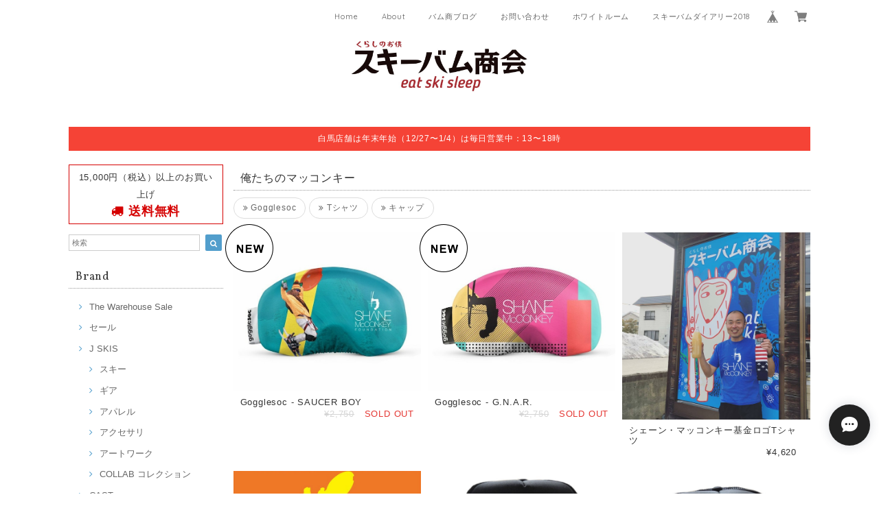

--- FILE ---
content_type: text/html; charset=UTF-8
request_url: https://shop.skibum.jp/categories/1738613
body_size: 33377
content:
<!DOCTYPE html>
<html lang="ja">
<head>

<link rel="stylesheet" type="text/css" href="https://cf-baseassets.thebase.in/015249379aa9ecf9196f38b9164e1646/asset/shop/BASEshop-c04794395695aab12cc9.css"/>
<meta charset="UTF-8">
<meta http-equiv="X-UA-Compatible" content="IE=edge">
<meta name="viewport" content="width=device-width, initial-scale=1, maximum-scale=1.0, user-scalable=no">
<meta name="msapplication-tap-highlight" content="no">
<link rel='canonical' href='https://shop.skibum.jp/categories/1738613' />


<title>俺たちのマッコンキー | スキーバム商会</title>

<meta name="BASE-Theme-Name" content="Allure">
<meta name="BASE-Theme-Version" content="2.241030">

<link rel='icon' type='image/png' href='//static.thebase.in/favicon.png' />
<link rel='apple-touch-icon' sizes='180x180' href='//static.thebase.in/apple-touch-icon.png' />
<link rel='apple-touch-icon-precomposed' href='//static.thebase.in/apple-touch-icon.png' />

<script src="https://ajax.googleapis.com/ajax/libs/jquery/1.12.4/jquery.min.js"></script>



<link href="https://fonts.googleapis.com/css?family=Vollkorn" rel="stylesheet">
<link rel="stylesheet" href="https://basefile.akamaized.net/dolcevivace-shopselect-net/5a50a137161a5/materialize.min.css" type="text/css">
<link rel="stylesheet" href="//maxcdn.bootstrapcdn.com/font-awesome/4.3.0/css/font-awesome.min.css" type="text/css">
<link rel="stylesheet" href="https://basefile.akamaized.net/dolcevivace-shopselect-net/5a50a0f851072/flickity.min.css" type="text/css">
<link rel="stylesheet" href="/css/shopTemplate/common.css?1768288315023">
<link rel="stylesheet" href="https://basefile.akamaized.net/dolcevivace-shopselect-net/641e49db59c91/dolce.vita.min.css" type="text/css">
<script type='text/javascript' src='https://basefile.akamaized.net/dolcevivace-shopselect-net/5a50a160aed04/flickity.pkgd.min.js'></script>


<meta name="description" content="登って滑る身体をつくるために食べる。機能と安全にすぐれた道具で滑る。明日を元気に滑るために寝る。自ら由るために。滑る生活で人生を統べる人のためのお店。それが「スキーバムショップ」です。一緒に、96歳まで滑りましょう。" />
<meta name="keywords" content="俺たちのマッコンキー | スキーバム商会,BASE,EC,store,ネットショップ,コマース,作成" />
<meta property="fb:app_id" content="350947278320210" />
<meta property="og:description" content="登って滑る身体をつくるために食べる。機能と安全にすぐれた道具で滑る。明日を元気に滑るために寝る。自ら由るために。滑る生活で人生を統べる人のためのお店。それが「スキーバムショップ」です。一緒に、96歳まで滑りましょう。" />
<meta property="og:title" content="俺たちのマッコンキー | スキーバム商会 powered by BASE" />
<meta property="og:image" content="https://baseec-img-mng.akamaized.net/images/user/logo/818785dfd40ed94a29cf1ac600ebfbe0.jpg?imformat=generic&q=90&im=Resize,width=1200,height=1200,aspect=fit,type=normal;Crop,width=1200,height=1200,gravity=Center,allowExpansion" />
<meta property="og:url" content="https://shop.skibum.jp/categories/1738613" />
<meta property="og:site_name" content="俺たちのマッコンキー | スキーバム商会 powered by BASE" />
<meta property="og:type" content="website" />
<meta name="twitter:card" content="summary_large_image" />
		<meta name="twitter:site" content="@BASEec" />
	<meta name="twitter:url" content="https://shop.skibum.jp/categories/1738613" />
<meta name="twitter:title" content="俺たちのマッコンキー | スキーバム商会 powered by BASE" />
<meta name="twitter:description" content="登って滑る身体をつくるために食べる。機能と安全にすぐれた道具で滑る。明日を元気に滑るために寝る。自ら由るために。滑る生活で人生を統べる人のためのお店。それが「スキーバムショップ」です。一緒に、96歳まで滑りましょう。" />
<meta name="twitter:image" content="https://baseec-img-mng.akamaized.net/images/user/logo/818785dfd40ed94a29cf1ac600ebfbe0.jpg?imformat=generic&q=90&im=Resize,width=1200,height=1200,aspect=fit,type=normal;Crop,width=1200,height=1200,gravity=Center,allowExpansion" />





<style type="text/css">
body { 
        background-image: none;
        background-color: #ffffff;
     }
</style>


<link rel="stylesheet" type="text/css" href="/item_label/css/ShopTemplate/style.css?1768288315023">
<script type="text/javascript" src="/item_label/js/ShopTemplate/labelpostion.js?1768288315023"></script>

<style type="text/css">
.dolce_logo_size .logoText,
nav .logoText,
#shopinfo .logoText{
		color:#333 !important;
	color:#333333 !important;
	font-family:'Vollkorn' , Vollkorn , -apple-system, BlinkMacSystemFont, "Helvetica Neue", "ヒラギノ角ゴ ProN W3", Hiragino Kaku Gothic ProN, Arial, "メイリオ", Meiryo, sans-serif !important;}
footer.page-footer-noitem {
	background-color: #eeeeee;}
a {
	color:#666666;}
a:hover,
a:focus {
	color:#bad8eb;}
nav ul li a,
.side-nav li a,
#postageOpen{
	color:#666666 !important;}
nav ul li a:hover,
nav ul li a.active,
nav ul li a:hover,
nav ul li a.current-menu-item,
.news-text a:hover{
	color:#bad8eb !important;}
@media (max-width: 992px) {
#header .side-nav li a,
#header .side-nav li a:hover{
	color:#333 !important;}
.css-bar, .css-bar:before, .css-bar:after{
	background:#333333;}}
body,
#price-and-purchase .page-price,
#shopBlog .blog_title h2 a,
#shopBlog .blog_title h2 a:hover,
.item .paradis-title,
.item .price,
.news-text a,
.news-text a:hover,
.illegal-report a,
.illegal-report a:hover,
.vivace-postage,
.related-text{
	color:#333333 !important;}
#privacy, #law, .illegal-report a, .illegal-report a:hover{
	color:#333 !important;}
.side-nav .side-nav-arrow a:before,
.side-nav #appsItemCategoryTag a:before,
#sidebar #appsItemCategoryTag a:before,
#sidebar .webicon-about:before,
#sidebar .webicon-blog:before,
#sidebar .webicon-contact:before,
#sidebar .webicon-privacy:before,
#sidebar .webicon-law:before,
#sidebar .webicon-link:before,
.dolce-pointcolor,
.dolce-pointcolor i{
	color:#529ecc !important;}
#main-search .item-search-submit,
#sub-search .item-search-submit,
#phone-search .item-search-submit,
#more a {
    background-color:#529ecc;}
#shopBlog .maincontainer h2{
	border-left:#529ecc solid 4px;}
#price-and-purchase .purchaseButton .purchaseButton__btn,
#price-and-purchase button:focus{
	background: #E53935 !important;
	background:#E53935 !important;}
.postage-price{
	color: #d50000;}
.vivace-postage{
	border: solid 1px #d50000;}
.attentionbox{
	background-color:#F54336;
	color:#FFFFFF !important;}
.main-right h1,
#shopContact .contact-header,
#shopPrivacy .contact-header,
#shopLaw .contact-header,
#sidebar h1,
#sidebar h2{
	border-bottom:#999999 dotted 1px;
	background-color:#ffffff;
	color:#333333;
	font-size:16px;
	font-family:Vollkorn , -apple-system, BlinkMacSystemFont, "Helvetica Neue", "ヒラギノ角ゴ ProN W3", Hiragino Kaku Gothic ProN, Arial, "メイリオ", Meiryo, sans-serif !important;}
.attentionbox{
	color:#FFFFFF !important;
	background-color:#F54336 !important;}
#shopBlog .blog_inner,
#shopContact .inquirySection{
	padding:20px 0 40px 10px !important;}
@media (max-width: 992px) {
#shopBlog .blog_inner,
#shopContact .inquirySection{
	padding:20px 10px 40px 10px !important;}}
#privacy, #law{
	padding-top:0 !important;}
#products{
	padding-top:10px !important;}
@media screen and (max-width: 600px) {
.index-label{
	width:85% !important;
	max-width:85% !important;}
.index-label .label_image{
	height:42px !important;
	width:42px !important;}
.label_image {
	top: -7px;
	left: -19px;}}
.item .sale-price,
#price-and-purchase .page-sale-price,
.item .soldout,
#price-and-purchase .page-soldout,
.gallery .gallery-soldout,
.flex-wrapper .gallery-soldout{
	color:#E53935}
.item .sale-rate,
#price-and-purchase .page-sale-rate{
	color:#E53935;
	border: solid 1px #E53935}
@media screen and (min-width : 993px) {
#main-cat #appsItemCategoryTag li,
#main-cat #appsItemCategoryTag li:first-child{
	border-left: none !important;
	border-right: none !important}}
.item .dolce-comingsoon{
	color:#00C7B6;
	border: solid 1px #00C7B6;}
#price-and-purchase .dolce-comingsoon{
	color:#00C7B6;
	border: solid 1px #00C7B6;}
#price-and-purchase .page-attention .salesPeriod--term,
#price-and-purchase .page-attention .salesPeriod--willStart,
#price-and-purchase .page-attention .salesPeriod--finish{
	color:#00C7B6;}
.item .dolce-preorder,
.preOrder .preOrder__data{
	color:#000000;}
.preOrder .preOrder__label{
	border: solid 1px #000000;
	color:#000000;}
@media screen and (min-width : 481px) {
.msg_startButton{bottom:70px !important;right: 1% !important;}}
.appsItemDetailCustomTag_heading{
	color:#333333 !important;}
.appsItemDetailCustomTag_description{
	font-size:inherit !important;
	color:#333333 !important;}
.baseCarouselCaption{
	visibility:visible !important;}
#price-and-purchase .dolce-takeout{
	color:#ff9800;
	border: solid 1px #ff9800;}
#price-and-purchase .takeout{
	color:#ff9800 !important;}
#price-and-purchase .dolce-lottery{
	color:#E53935;
	border: solid 1px #E53935;}
#price-and-purchase .lottery,
#price-and-purchase .lottery p{
	color:#E53935 !important;}
.page-price .so-color,
.item .desc,
.item .soldout-price{
	color:#333333;}
#itemSelect .itemOption__caption--error{
	color:#E53935;}
#price-and-purchase label{
	color:#333333;}
#price-and-purchase button:disabled {
	background:#e0e0e0 !important;}
#sidebar .webicon-star:before{
	color:#529ecc !important}
.communityMain .communityTitle {
	color:#333333 !important;}
.communityMain .communityModalTextNotice {
	color:#666666 !important;}
.communityMain .communityItems .communityItem .communityItemLabelBlock.preOrder {
 border:1px solid #000000 !important;
 color:#000000 !important;}
#price-and-purchase .purchaseButton .purchaseButton__btn--disabled{
	background:#ccc !important;
	opacity:1 !important;}
.purchaseButtonModal__title,
.purchaseButtonModal__informationText{
	margin-bottom:0;}
.purchaseButtonModal__input{
	box-sizing: border-box !important;}
@media (min-width: 993px) {
.purchaseButton button{
	margin-left:0 !important;}
.purchaseButton__btn--requestRestockMail{
	max-width:240px;
	margin-left:0 !important;}}
@media screen and (max-width: 600px) {
#itemSelect select{
  margin: 0 !important;}}
.ageVerificationWarning{
  font-size: 1.9rem !important;
  line-height: 2.2rem !important;
  color: #333333 !important;}
.purchaseButtonModal__inputAreaLabel,
.purchaseButtonModal__ageVerificationWarningText{
  color: #333 !important;}
@media screen and (max-width: 480px) {
footer.page-footer-noitem .footer-copyright {
padding-bottom:70px;}}
.communityBox .button__purchase {
  margin: 0 auto !important;}
.side-social li img{
	background-color: #fff;
	padding: 3px;
	border-radius: 3px;}
.side-social li{
	margin:0 5px !important; }

/* お知らせバナーApp */

/* メールマガジンApp */
#dolce-mailmagazine{
  margin-bottom:3rem;
  text-align: center;}
#dolce-mailmagazine h4{
  padding: 0 0 6px;
  font-weight: bold;}
.mailmagazine-text{
  padding: 0 0 6px;
  margin: 0 auto;}
.mailMagazineSubscribe_form{
  max-width: 320px;
  margin: 0 auto;}
.mailMagazineSubscribe_field {
  display: flex;}
.mailMagazineSubscribe_input {
  width: 250px !important;
  height: 34px !important;
  margin-right: 10px !important;
  border-radius: 4px !important;
  background-color: #fff !important;
  border: #CCC solid 1px !important;
  padding: 0 10px !important;}
.mailMagazineSubscribe_input::placeholder{
  color:#ccc !important;}
.mailMagazineSubscribe_submit {
  width: 70px;
  height: 34px;
  color: #fff;
  border-radius: 4px;
  background-color: #252525;
  cursor: pointer;
  border: none !important;}
.mailMagazineSubscribe_submit:disabled {
  background: #ccc;}

/* メンバーシップApp */

.bnplBanner {
  padding: 8px 12px !important;
  margin-top: 5px !important;
}

html {
  visibility: hidden;}
html.wf-active,
html.loading-delay {
    visibility: visible;}


</style>

<script type="text/javascript">
  WebFontConfig = {
   google: { families: [ 'Tangerine::latin', 'Damion::latin', 'Cinzel::latin', 'Lato::latin', 'Quicksand::latin', 'BenchNine::latin', 'UnifrakturMaguntia::latin' ] }
  };
  (function() {
   var wf = document.createElement('script');
    wf.src = ('https:' == document.location.protocol ? 'https' : 'http') +
'://ajax.googleapis.com/ajax/libs/webfont/1/webfont.js';
    wf.type = 'text/javascript';
    wf.async = 'true';
    var s = document.getElementsByTagName('script')[0];
    s.parentNode.insertBefore(wf, s);
 })();
</script>

<script type="text/javascript">
	var _gaq = _gaq || [];
	var gtag = gtag || function(){};
</script>
			<script>
window.dataLayer = window.dataLayer || [];
window.dataLayer.push({

	
						'shopTheme': "market_dolcevivace-shopselect-net_5a55bfbf47f52",
		
				'shopId': "skibum",

				
				
				
	
		});
</script>


<!-- Google Tag Manager for thebase.in-->
<noscript><iframe src="//www.googletagmanager.com/ns.html?id=GTM-K652NBTK"
height="0" width="0" style="display:none;visibility:hidden"></iframe></noscript>
<script>(function(w,d,s,l,i){w[l]=w[l]||[];w[l].push({'gtm.start':
new Date().getTime(),event:'gtm.js'});var f=d.getElementsByTagName(s)[0],
j=d.createElement(s),dl=l!='dataLayer'?'&l='+l:'';j.async=true;j.src=
'//www.googletagmanager.com/gtm.js?id='+i+dl;f.parentNode.insertBefore(j,f);
})(window,document,'script','dataLayer','GTM-K652NBTK');</script>
<!-- End Google Tag Manager -->

<script type="text/javascript">


</script>

	


<!-- Global site tag (gtag.js) -->
<script async src="https://www.googletagmanager.com/gtag/js?id=AW-649917024&l=gtagDataLayer"></script>
<script>  window.gtagDataLayer = window.gtagDataLayer || [];
  function gtag(){gtagDataLayer.push(arguments);}
  gtag('js', new Date());
  gtag('set', 'linker', {
    'domains': ['shop.skibum.jp', 'c.thebase.in']
  });
  gtag('config', 'AW-649917024');

</script>
<!-- End Global site tag -->



	<!-- Facebook Pixel Code -->
	<script>
		!function(f,b,e,v,n,t,s){if(f.fbq)return;n=f.fbq=function(){n.callMethod?
			n.callMethod.apply(n,arguments):n.queue.push(arguments)};if(!f._fbq)f._fbq=n;
			n.push=n;n.loaded=!0;n.version='2.0';n.queue=[];t=b.createElement(e);t.async=!0;
			t.src=v;s=b.getElementsByTagName(e)[0];s.parentNode.insertBefore(t,s)}(window,
			document,'script','https://connect.facebook.net/en_US/fbevents.js');

			
		fbq('init', '1331229960296346', {}, { agent: 'plthebase' });
		fbq('trackSingle', '1331229960296346', 'PageView');

				data = null;
				if (data) {
			(function(data) {
				window.addEventListener('load', function() {
					$.ajax({
						type: 'POST',
						url: "https://shop.skibum.jp/facebook/conversion/",
						dataType: 'json',
						data: data,
						success: function (data) {},
					})
				})
			})(data)
		}

	</script>
	<!-- End Facebook Pixel Code -->





<meta name="cot:primaryColor" content="#000000"><meta name="cot:accentColor" content="#000000"><meta name="cot:textColor" content="#000000"><meta name="cot:lightTextColor" content="#ffffff"><meta name="cot:complementaryColor" content="#222222"><meta name="cot:titleColor" content="#000000">

	

	<script type="text/javascript">
		;window.NREUM||(NREUM={});NREUM.init={distributed_tracing:{enabled:true},privacy:{cookies_enabled:true},ajax:{deny_list:["bam.nr-data.net"]}};

		;NREUM.loader_config={accountID:"2907216",trustKey:"2804831",agentID:"663072695",licenseKey:"NRJS-4c41e18b2dabf750af0",applicationID:"663072695"}
		;NREUM.info={beacon:"bam.nr-data.net",errorBeacon:"bam.nr-data.net",licenseKey:"NRJS-4c41e18b2dabf750af0",applicationID:"663072695",sa:1}

		;/*! For license information please see nr-loader-spa-1.236.0.min.js.LICENSE.txt */
		(()=>{"use strict";var e,t,r={5763:(e,t,r)=>{r.d(t,{P_:()=>l,Mt:()=>g,C5:()=>s,DL:()=>v,OP:()=>T,lF:()=>D,Yu:()=>y,Dg:()=>h,CX:()=>c,GE:()=>b,sU:()=>_});var n=r(8632),i=r(9567);const o={beacon:n.ce.beacon,errorBeacon:n.ce.errorBeacon,licenseKey:void 0,applicationID:void 0,sa:void 0,queueTime:void 0,applicationTime:void 0,ttGuid:void 0,user:void 0,account:void 0,product:void 0,extra:void 0,jsAttributes:{},userAttributes:void 0,atts:void 0,transactionName:void 0,tNamePlain:void 0},a={};function s(e){if(!e)throw new Error("All info objects require an agent identifier!");if(!a[e])throw new Error("Info for ".concat(e," was never set"));return a[e]}function c(e,t){if(!e)throw new Error("All info objects require an agent identifier!");a[e]=(0,i.D)(t,o),(0,n.Qy)(e,a[e],"info")}var u=r(7056);const d=()=>{const e={blockSelector:"[data-nr-block]",maskInputOptions:{password:!0}};return{allow_bfcache:!0,privacy:{cookies_enabled:!0},ajax:{deny_list:void 0,enabled:!0,harvestTimeSeconds:10},distributed_tracing:{enabled:void 0,exclude_newrelic_header:void 0,cors_use_newrelic_header:void 0,cors_use_tracecontext_headers:void 0,allowed_origins:void 0},session:{domain:void 0,expiresMs:u.oD,inactiveMs:u.Hb},ssl:void 0,obfuscate:void 0,jserrors:{enabled:!0,harvestTimeSeconds:10},metrics:{enabled:!0},page_action:{enabled:!0,harvestTimeSeconds:30},page_view_event:{enabled:!0},page_view_timing:{enabled:!0,harvestTimeSeconds:30,long_task:!1},session_trace:{enabled:!0,harvestTimeSeconds:10},harvest:{tooManyRequestsDelay:60},session_replay:{enabled:!1,harvestTimeSeconds:60,sampleRate:.1,errorSampleRate:.1,maskTextSelector:"*",maskAllInputs:!0,get blockClass(){return"nr-block"},get ignoreClass(){return"nr-ignore"},get maskTextClass(){return"nr-mask"},get blockSelector(){return e.blockSelector},set blockSelector(t){e.blockSelector+=",".concat(t)},get maskInputOptions(){return e.maskInputOptions},set maskInputOptions(t){e.maskInputOptions={...t,password:!0}}},spa:{enabled:!0,harvestTimeSeconds:10}}},f={};function l(e){if(!e)throw new Error("All configuration objects require an agent identifier!");if(!f[e])throw new Error("Configuration for ".concat(e," was never set"));return f[e]}function h(e,t){if(!e)throw new Error("All configuration objects require an agent identifier!");f[e]=(0,i.D)(t,d()),(0,n.Qy)(e,f[e],"config")}function g(e,t){if(!e)throw new Error("All configuration objects require an agent identifier!");var r=l(e);if(r){for(var n=t.split("."),i=0;i<n.length-1;i++)if("object"!=typeof(r=r[n[i]]))return;r=r[n[n.length-1]]}return r}const p={accountID:void 0,trustKey:void 0,agentID:void 0,licenseKey:void 0,applicationID:void 0,xpid:void 0},m={};function v(e){if(!e)throw new Error("All loader-config objects require an agent identifier!");if(!m[e])throw new Error("LoaderConfig for ".concat(e," was never set"));return m[e]}function b(e,t){if(!e)throw new Error("All loader-config objects require an agent identifier!");m[e]=(0,i.D)(t,p),(0,n.Qy)(e,m[e],"loader_config")}const y=(0,n.mF)().o;var w=r(385),x=r(6818);const A={buildEnv:x.Re,bytesSent:{},queryBytesSent:{},customTransaction:void 0,disabled:!1,distMethod:x.gF,isolatedBacklog:!1,loaderType:void 0,maxBytes:3e4,offset:Math.floor(w._A?.performance?.timeOrigin||w._A?.performance?.timing?.navigationStart||Date.now()),onerror:void 0,origin:""+w._A.location,ptid:void 0,releaseIds:{},session:void 0,xhrWrappable:"function"==typeof w._A.XMLHttpRequest?.prototype?.addEventListener,version:x.q4},E={};function T(e){if(!e)throw new Error("All runtime objects require an agent identifier!");if(!E[e])throw new Error("Runtime for ".concat(e," was never set"));return E[e]}function _(e,t){if(!e)throw new Error("All runtime objects require an agent identifier!");E[e]=(0,i.D)(t,A),(0,n.Qy)(e,E[e],"runtime")}function D(e){return function(e){try{const t=s(e);return!!t.licenseKey&&!!t.errorBeacon&&!!t.applicationID}catch(e){return!1}}(e)}},9567:(e,t,r)=>{r.d(t,{D:()=>i});var n=r(50);function i(e,t){try{if(!e||"object"!=typeof e)return(0,n.Z)("Setting a Configurable requires an object as input");if(!t||"object"!=typeof t)return(0,n.Z)("Setting a Configurable requires a model to set its initial properties");const r=Object.create(Object.getPrototypeOf(t),Object.getOwnPropertyDescriptors(t)),o=0===Object.keys(r).length?e:r;for(let a in o)if(void 0!==e[a])try{"object"==typeof e[a]&&"object"==typeof t[a]?r[a]=i(e[a],t[a]):r[a]=e[a]}catch(e){(0,n.Z)("An error occurred while setting a property of a Configurable",e)}return r}catch(e){(0,n.Z)("An error occured while setting a Configurable",e)}}},6818:(e,t,r)=>{r.d(t,{Re:()=>i,gF:()=>o,q4:()=>n});const n="1.236.0",i="PROD",o="CDN"},385:(e,t,r)=>{r.d(t,{FN:()=>a,IF:()=>u,Nk:()=>f,Tt:()=>s,_A:()=>o,il:()=>n,pL:()=>c,v6:()=>i,w1:()=>d});const n="undefined"!=typeof window&&!!window.document,i="undefined"!=typeof WorkerGlobalScope&&("undefined"!=typeof self&&self instanceof WorkerGlobalScope&&self.navigator instanceof WorkerNavigator||"undefined"!=typeof globalThis&&globalThis instanceof WorkerGlobalScope&&globalThis.navigator instanceof WorkerNavigator),o=n?window:"undefined"!=typeof WorkerGlobalScope&&("undefined"!=typeof self&&self instanceof WorkerGlobalScope&&self||"undefined"!=typeof globalThis&&globalThis instanceof WorkerGlobalScope&&globalThis),a=""+o?.location,s=/iPad|iPhone|iPod/.test(navigator.userAgent),c=s&&"undefined"==typeof SharedWorker,u=(()=>{const e=navigator.userAgent.match(/Firefox[/\s](\d+\.\d+)/);return Array.isArray(e)&&e.length>=2?+e[1]:0})(),d=Boolean(n&&window.document.documentMode),f=!!navigator.sendBeacon},1117:(e,t,r)=>{r.d(t,{w:()=>o});var n=r(50);const i={agentIdentifier:"",ee:void 0};class o{constructor(e){try{if("object"!=typeof e)return(0,n.Z)("shared context requires an object as input");this.sharedContext={},Object.assign(this.sharedContext,i),Object.entries(e).forEach((e=>{let[t,r]=e;Object.keys(i).includes(t)&&(this.sharedContext[t]=r)}))}catch(e){(0,n.Z)("An error occured while setting SharedContext",e)}}}},8e3:(e,t,r)=>{r.d(t,{L:()=>d,R:()=>c});var n=r(2177),i=r(1284),o=r(4322),a=r(3325);const s={};function c(e,t){const r={staged:!1,priority:a.p[t]||0};u(e),s[e].get(t)||s[e].set(t,r)}function u(e){e&&(s[e]||(s[e]=new Map))}function d(){let e=arguments.length>0&&void 0!==arguments[0]?arguments[0]:"",t=arguments.length>1&&void 0!==arguments[1]?arguments[1]:"feature";if(u(e),!e||!s[e].get(t))return a(t);s[e].get(t).staged=!0;const r=[...s[e]];function a(t){const r=e?n.ee.get(e):n.ee,a=o.X.handlers;if(r.backlog&&a){var s=r.backlog[t],c=a[t];if(c){for(var u=0;s&&u<s.length;++u)f(s[u],c);(0,i.D)(c,(function(e,t){(0,i.D)(t,(function(t,r){r[0].on(e,r[1])}))}))}delete a[t],r.backlog[t]=null,r.emit("drain-"+t,[])}}r.every((e=>{let[t,r]=e;return r.staged}))&&(r.sort(((e,t)=>e[1].priority-t[1].priority)),r.forEach((e=>{let[t]=e;a(t)})))}function f(e,t){var r=e[1];(0,i.D)(t[r],(function(t,r){var n=e[0];if(r[0]===n){var i=r[1],o=e[3],a=e[2];i.apply(o,a)}}))}},2177:(e,t,r)=>{r.d(t,{c:()=>f,ee:()=>u});var n=r(8632),i=r(2210),o=r(1284),a=r(5763),s="nr@context";let c=(0,n.fP)();var u;function d(){}function f(e){return(0,i.X)(e,s,l)}function l(){return new d}function h(){u.aborted=!0,u.backlog={}}c.ee?u=c.ee:(u=function e(t,r){var n={},c={},f={},g=!1;try{g=16===r.length&&(0,a.OP)(r).isolatedBacklog}catch(e){}var p={on:b,addEventListener:b,removeEventListener:y,emit:v,get:x,listeners:w,context:m,buffer:A,abort:h,aborted:!1,isBuffering:E,debugId:r,backlog:g?{}:t&&"object"==typeof t.backlog?t.backlog:{}};return p;function m(e){return e&&e instanceof d?e:e?(0,i.X)(e,s,l):l()}function v(e,r,n,i,o){if(!1!==o&&(o=!0),!u.aborted||i){t&&o&&t.emit(e,r,n);for(var a=m(n),s=w(e),d=s.length,f=0;f<d;f++)s[f].apply(a,r);var l=T()[c[e]];return l&&l.push([p,e,r,a]),a}}function b(e,t){n[e]=w(e).concat(t)}function y(e,t){var r=n[e];if(r)for(var i=0;i<r.length;i++)r[i]===t&&r.splice(i,1)}function w(e){return n[e]||[]}function x(t){return f[t]=f[t]||e(p,t)}function A(e,t){var r=T();p.aborted||(0,o.D)(e,(function(e,n){t=t||"feature",c[n]=t,t in r||(r[t]=[])}))}function E(e){return!!T()[c[e]]}function T(){return p.backlog}}(void 0,"globalEE"),c.ee=u)},5546:(e,t,r)=>{r.d(t,{E:()=>n,p:()=>i});var n=r(2177).ee.get("handle");function i(e,t,r,i,o){o?(o.buffer([e],i),o.emit(e,t,r)):(n.buffer([e],i),n.emit(e,t,r))}},4322:(e,t,r)=>{r.d(t,{X:()=>o});var n=r(5546);o.on=a;var i=o.handlers={};function o(e,t,r,o){a(o||n.E,i,e,t,r)}function a(e,t,r,i,o){o||(o="feature"),e||(e=n.E);var a=t[o]=t[o]||{};(a[r]=a[r]||[]).push([e,i])}},3239:(e,t,r)=>{r.d(t,{bP:()=>s,iz:()=>c,m$:()=>a});var n=r(385);let i=!1,o=!1;try{const e={get passive(){return i=!0,!1},get signal(){return o=!0,!1}};n._A.addEventListener("test",null,e),n._A.removeEventListener("test",null,e)}catch(e){}function a(e,t){return i||o?{capture:!!e,passive:i,signal:t}:!!e}function s(e,t){let r=arguments.length>2&&void 0!==arguments[2]&&arguments[2],n=arguments.length>3?arguments[3]:void 0;window.addEventListener(e,t,a(r,n))}function c(e,t){let r=arguments.length>2&&void 0!==arguments[2]&&arguments[2],n=arguments.length>3?arguments[3]:void 0;document.addEventListener(e,t,a(r,n))}},4402:(e,t,r)=>{r.d(t,{Ht:()=>u,M:()=>c,Rl:()=>a,ky:()=>s});var n=r(385);const i="xxxxxxxx-xxxx-4xxx-yxxx-xxxxxxxxxxxx";function o(e,t){return e?15&e[t]:16*Math.random()|0}function a(){const e=n._A?.crypto||n._A?.msCrypto;let t,r=0;return e&&e.getRandomValues&&(t=e.getRandomValues(new Uint8Array(31))),i.split("").map((e=>"x"===e?o(t,++r).toString(16):"y"===e?(3&o()|8).toString(16):e)).join("")}function s(e){const t=n._A?.crypto||n._A?.msCrypto;let r,i=0;t&&t.getRandomValues&&(r=t.getRandomValues(new Uint8Array(31)));const a=[];for(var s=0;s<e;s++)a.push(o(r,++i).toString(16));return a.join("")}function c(){return s(16)}function u(){return s(32)}},7056:(e,t,r)=>{r.d(t,{Bq:()=>n,Hb:()=>o,oD:()=>i});const n="NRBA",i=144e5,o=18e5},7894:(e,t,r)=>{function n(){return Math.round(performance.now())}r.d(t,{z:()=>n})},7243:(e,t,r)=>{r.d(t,{e:()=>o});var n=r(385),i={};function o(e){if(e in i)return i[e];if(0===(e||"").indexOf("data:"))return{protocol:"data"};let t;var r=n._A?.location,o={};if(n.il)t=document.createElement("a"),t.href=e;else try{t=new URL(e,r.href)}catch(e){return o}o.port=t.port;var a=t.href.split("://");!o.port&&a[1]&&(o.port=a[1].split("/")[0].split("@").pop().split(":")[1]),o.port&&"0"!==o.port||(o.port="https"===a[0]?"443":"80"),o.hostname=t.hostname||r.hostname,o.pathname=t.pathname,o.protocol=a[0],"/"!==o.pathname.charAt(0)&&(o.pathname="/"+o.pathname);var s=!t.protocol||":"===t.protocol||t.protocol===r.protocol,c=t.hostname===r.hostname&&t.port===r.port;return o.sameOrigin=s&&(!t.hostname||c),"/"===o.pathname&&(i[e]=o),o}},50:(e,t,r)=>{function n(e,t){"function"==typeof console.warn&&(console.warn("New Relic: ".concat(e)),t&&console.warn(t))}r.d(t,{Z:()=>n})},2587:(e,t,r)=>{r.d(t,{N:()=>c,T:()=>u});var n=r(2177),i=r(5546),o=r(8e3),a=r(3325);const s={stn:[a.D.sessionTrace],err:[a.D.jserrors,a.D.metrics],ins:[a.D.pageAction],spa:[a.D.spa],sr:[a.D.sessionReplay,a.D.sessionTrace]};function c(e,t){const r=n.ee.get(t);e&&"object"==typeof e&&(Object.entries(e).forEach((e=>{let[t,n]=e;void 0===u[t]&&(s[t]?s[t].forEach((e=>{n?(0,i.p)("feat-"+t,[],void 0,e,r):(0,i.p)("block-"+t,[],void 0,e,r),(0,i.p)("rumresp-"+t,[Boolean(n)],void 0,e,r)})):n&&(0,i.p)("feat-"+t,[],void 0,void 0,r),u[t]=Boolean(n))})),Object.keys(s).forEach((e=>{void 0===u[e]&&(s[e]?.forEach((t=>(0,i.p)("rumresp-"+e,[!1],void 0,t,r))),u[e]=!1)})),(0,o.L)(t,a.D.pageViewEvent))}const u={}},2210:(e,t,r)=>{r.d(t,{X:()=>i});var n=Object.prototype.hasOwnProperty;function i(e,t,r){if(n.call(e,t))return e[t];var i=r();if(Object.defineProperty&&Object.keys)try{return Object.defineProperty(e,t,{value:i,writable:!0,enumerable:!1}),i}catch(e){}return e[t]=i,i}},1284:(e,t,r)=>{r.d(t,{D:()=>n});const n=(e,t)=>Object.entries(e||{}).map((e=>{let[r,n]=e;return t(r,n)}))},4351:(e,t,r)=>{r.d(t,{P:()=>o});var n=r(2177);const i=()=>{const e=new WeakSet;return(t,r)=>{if("object"==typeof r&&null!==r){if(e.has(r))return;e.add(r)}return r}};function o(e){try{return JSON.stringify(e,i())}catch(e){try{n.ee.emit("internal-error",[e])}catch(e){}}}},3960:(e,t,r)=>{r.d(t,{K:()=>a,b:()=>o});var n=r(3239);function i(){return"undefined"==typeof document||"complete"===document.readyState}function o(e,t){if(i())return e();(0,n.bP)("load",e,t)}function a(e){if(i())return e();(0,n.iz)("DOMContentLoaded",e)}},8632:(e,t,r)=>{r.d(t,{EZ:()=>u,Qy:()=>c,ce:()=>o,fP:()=>a,gG:()=>d,mF:()=>s});var n=r(7894),i=r(385);const o={beacon:"bam.nr-data.net",errorBeacon:"bam.nr-data.net"};function a(){return i._A.NREUM||(i._A.NREUM={}),void 0===i._A.newrelic&&(i._A.newrelic=i._A.NREUM),i._A.NREUM}function s(){let e=a();return e.o||(e.o={ST:i._A.setTimeout,SI:i._A.setImmediate,CT:i._A.clearTimeout,XHR:i._A.XMLHttpRequest,REQ:i._A.Request,EV:i._A.Event,PR:i._A.Promise,MO:i._A.MutationObserver,FETCH:i._A.fetch}),e}function c(e,t,r){let i=a();const o=i.initializedAgents||{},s=o[e]||{};return Object.keys(s).length||(s.initializedAt={ms:(0,n.z)(),date:new Date}),i.initializedAgents={...o,[e]:{...s,[r]:t}},i}function u(e,t){a()[e]=t}function d(){return function(){let e=a();const t=e.info||{};e.info={beacon:o.beacon,errorBeacon:o.errorBeacon,...t}}(),function(){let e=a();const t=e.init||{};e.init={...t}}(),s(),function(){let e=a();const t=e.loader_config||{};e.loader_config={...t}}(),a()}},7956:(e,t,r)=>{r.d(t,{N:()=>i});var n=r(3239);function i(e){let t=arguments.length>1&&void 0!==arguments[1]&&arguments[1],r=arguments.length>2?arguments[2]:void 0,i=arguments.length>3?arguments[3]:void 0;return void(0,n.iz)("visibilitychange",(function(){if(t)return void("hidden"==document.visibilityState&&e());e(document.visibilityState)}),r,i)}},1214:(e,t,r)=>{r.d(t,{em:()=>v,u5:()=>N,QU:()=>S,_L:()=>I,Gm:()=>L,Lg:()=>M,gy:()=>U,BV:()=>Q,Kf:()=>ee});var n=r(2177);const i="nr@original";var o=Object.prototype.hasOwnProperty,a=!1;function s(e,t){return e||(e=n.ee),r.inPlace=function(e,t,n,i,o){n||(n="");var a,s,c,u="-"===n.charAt(0);for(c=0;c<t.length;c++)d(a=e[s=t[c]])||(e[s]=r(a,u?s+n:n,i,s,o))},r.flag=i,r;function r(t,r,n,a,s){return d(t)?t:(r||(r=""),nrWrapper[i]=t,u(t,nrWrapper,e),nrWrapper);function nrWrapper(){var i,u,d,f;try{u=this,i=[...arguments],d="function"==typeof n?n(i,u):n||{}}catch(t){c([t,"",[i,u,a],d],e)}o(r+"start",[i,u,a],d,s);try{return f=t.apply(u,i)}catch(e){throw o(r+"err",[i,u,e],d,s),e}finally{o(r+"end",[i,u,f],d,s)}}}function o(r,n,i,o){if(!a||t){var s=a;a=!0;try{e.emit(r,n,i,t,o)}catch(t){c([t,r,n,i],e)}a=s}}}function c(e,t){t||(t=n.ee);try{t.emit("internal-error",e)}catch(e){}}function u(e,t,r){if(Object.defineProperty&&Object.keys)try{return Object.keys(e).forEach((function(r){Object.defineProperty(t,r,{get:function(){return e[r]},set:function(t){return e[r]=t,t}})})),t}catch(e){c([e],r)}for(var n in e)o.call(e,n)&&(t[n]=e[n]);return t}function d(e){return!(e&&e instanceof Function&&e.apply&&!e[i])}var f=r(2210),l=r(385);const h={},g=XMLHttpRequest,p="addEventListener",m="removeEventListener";function v(e){var t=function(e){return(e||n.ee).get("events")}(e);if(h[t.debugId]++)return t;h[t.debugId]=1;var r=s(t,!0);function i(e){r.inPlace(e,[p,m],"-",o)}function o(e,t){return e[1]}return"getPrototypeOf"in Object&&(l.il&&b(document,i),b(l._A,i),b(g.prototype,i)),t.on(p+"-start",(function(e,t){var n=e[1];if(null!==n&&("function"==typeof n||"object"==typeof n)){var i=(0,f.X)(n,"nr@wrapped",(function(){var e={object:function(){if("function"!=typeof n.handleEvent)return;return n.handleEvent.apply(n,arguments)},function:n}[typeof n];return e?r(e,"fn-",null,e.name||"anonymous"):n}));this.wrapped=e[1]=i}})),t.on(m+"-start",(function(e){e[1]=this.wrapped||e[1]})),t}function b(e,t){let r=e;for(;"object"==typeof r&&!Object.prototype.hasOwnProperty.call(r,p);)r=Object.getPrototypeOf(r);for(var n=arguments.length,i=new Array(n>2?n-2:0),o=2;o<n;o++)i[o-2]=arguments[o];r&&t(r,...i)}var y="fetch-",w=y+"body-",x=["arrayBuffer","blob","json","text","formData"],A=l._A.Request,E=l._A.Response,T="prototype",_="nr@context";const D={};function N(e){const t=function(e){return(e||n.ee).get("fetch")}(e);if(!(A&&E&&l._A.fetch))return t;if(D[t.debugId]++)return t;function r(e,r,n){var i=e[r];"function"==typeof i&&(e[r]=function(){var e,r=[...arguments],o={};t.emit(n+"before-start",[r],o),o[_]&&o[_].dt&&(e=o[_].dt);var a=i.apply(this,r);return t.emit(n+"start",[r,e],a),a.then((function(e){return t.emit(n+"end",[null,e],a),e}),(function(e){throw t.emit(n+"end",[e],a),e}))})}return D[t.debugId]=1,x.forEach((e=>{r(A[T],e,w),r(E[T],e,w)})),r(l._A,"fetch",y),t.on(y+"end",(function(e,r){var n=this;if(r){var i=r.headers.get("content-length");null!==i&&(n.rxSize=i),t.emit(y+"done",[null,r],n)}else t.emit(y+"done",[e],n)})),t}const O={},j=["pushState","replaceState"];function S(e){const t=function(e){return(e||n.ee).get("history")}(e);return!l.il||O[t.debugId]++||(O[t.debugId]=1,s(t).inPlace(window.history,j,"-")),t}var P=r(3239);const C={},R=["appendChild","insertBefore","replaceChild"];function I(e){const t=function(e){return(e||n.ee).get("jsonp")}(e);if(!l.il||C[t.debugId])return t;C[t.debugId]=!0;var r=s(t),i=/[?&](?:callback|cb)=([^&#]+)/,o=/(.*)\.([^.]+)/,a=/^(\w+)(\.|$)(.*)$/;function c(e,t){var r=e.match(a),n=r[1],i=r[3];return i?c(i,t[n]):t[n]}return r.inPlace(Node.prototype,R,"dom-"),t.on("dom-start",(function(e){!function(e){if(!e||"string"!=typeof e.nodeName||"script"!==e.nodeName.toLowerCase())return;if("function"!=typeof e.addEventListener)return;var n=(a=e.src,s=a.match(i),s?s[1]:null);var a,s;if(!n)return;var u=function(e){var t=e.match(o);if(t&&t.length>=3)return{key:t[2],parent:c(t[1],window)};return{key:e,parent:window}}(n);if("function"!=typeof u.parent[u.key])return;var d={};function f(){t.emit("jsonp-end",[],d),e.removeEventListener("load",f,(0,P.m$)(!1)),e.removeEventListener("error",l,(0,P.m$)(!1))}function l(){t.emit("jsonp-error",[],d),t.emit("jsonp-end",[],d),e.removeEventListener("load",f,(0,P.m$)(!1)),e.removeEventListener("error",l,(0,P.m$)(!1))}r.inPlace(u.parent,[u.key],"cb-",d),e.addEventListener("load",f,(0,P.m$)(!1)),e.addEventListener("error",l,(0,P.m$)(!1)),t.emit("new-jsonp",[e.src],d)}(e[0])})),t}var k=r(5763);const H={};function L(e){const t=function(e){return(e||n.ee).get("mutation")}(e);if(!l.il||H[t.debugId])return t;H[t.debugId]=!0;var r=s(t),i=k.Yu.MO;return i&&(window.MutationObserver=function(e){return this instanceof i?new i(r(e,"fn-")):i.apply(this,arguments)},MutationObserver.prototype=i.prototype),t}const z={};function M(e){const t=function(e){return(e||n.ee).get("promise")}(e);if(z[t.debugId])return t;z[t.debugId]=!0;var r=n.c,o=s(t),a=k.Yu.PR;return a&&function(){function e(r){var n=t.context(),i=o(r,"executor-",n,null,!1);const s=Reflect.construct(a,[i],e);return t.context(s).getCtx=function(){return n},s}l._A.Promise=e,Object.defineProperty(e,"name",{value:"Promise"}),e.toString=function(){return a.toString()},Object.setPrototypeOf(e,a),["all","race"].forEach((function(r){const n=a[r];e[r]=function(e){let i=!1;[...e||[]].forEach((e=>{this.resolve(e).then(a("all"===r),a(!1))}));const o=n.apply(this,arguments);return o;function a(e){return function(){t.emit("propagate",[null,!i],o,!1,!1),i=i||!e}}}})),["resolve","reject"].forEach((function(r){const n=a[r];e[r]=function(e){const r=n.apply(this,arguments);return e!==r&&t.emit("propagate",[e,!0],r,!1,!1),r}})),e.prototype=a.prototype;const n=a.prototype.then;a.prototype.then=function(){var e=this,i=r(e);i.promise=e;for(var a=arguments.length,s=new Array(a),c=0;c<a;c++)s[c]=arguments[c];s[0]=o(s[0],"cb-",i,null,!1),s[1]=o(s[1],"cb-",i,null,!1);const u=n.apply(this,s);return i.nextPromise=u,t.emit("propagate",[e,!0],u,!1,!1),u},a.prototype.then[i]=n,t.on("executor-start",(function(e){e[0]=o(e[0],"resolve-",this,null,!1),e[1]=o(e[1],"resolve-",this,null,!1)})),t.on("executor-err",(function(e,t,r){e[1](r)})),t.on("cb-end",(function(e,r,n){t.emit("propagate",[n,!0],this.nextPromise,!1,!1)})),t.on("propagate",(function(e,r,n){this.getCtx&&!r||(this.getCtx=function(){if(e instanceof Promise)var r=t.context(e);return r&&r.getCtx?r.getCtx():this})}))}(),t}const B={},F="requestAnimationFrame";function U(e){const t=function(e){return(e||n.ee).get("raf")}(e);if(!l.il||B[t.debugId]++)return t;B[t.debugId]=1;var r=s(t);return r.inPlace(window,[F],"raf-"),t.on("raf-start",(function(e){e[0]=r(e[0],"fn-")})),t}const q={},G="setTimeout",V="setInterval",X="clearTimeout",W="-start",Z="-",$=[G,"setImmediate",V,X,"clearImmediate"];function Q(e){const t=function(e){return(e||n.ee).get("timer")}(e);if(q[t.debugId]++)return t;q[t.debugId]=1;var r=s(t);return r.inPlace(l._A,$.slice(0,2),G+Z),r.inPlace(l._A,$.slice(2,3),V+Z),r.inPlace(l._A,$.slice(3),X+Z),t.on(V+W,(function(e,t,n){e[0]=r(e[0],"fn-",null,n)})),t.on(G+W,(function(e,t,n){this.method=n,this.timerDuration=isNaN(e[1])?0:+e[1],e[0]=r(e[0],"fn-",this,n)})),t}var Y=r(50);const K={},J=["open","send"];function ee(e){var t=e||n.ee;const r=function(e){return(e||n.ee).get("xhr")}(t);if(K[r.debugId]++)return r;K[r.debugId]=1,v(t);var i=s(r),o=k.Yu.XHR,a=k.Yu.MO,c=k.Yu.PR,u=k.Yu.SI,d="readystatechange",f=["onload","onerror","onabort","onloadstart","onloadend","onprogress","ontimeout"],h=[],g=l._A.XMLHttpRequest.listeners,p=l._A.XMLHttpRequest=function(e){var t=new o(e);function n(){try{r.emit("new-xhr",[t],t),t.addEventListener(d,b,(0,P.m$)(!1))}catch(e){(0,Y.Z)("An error occured while intercepting XHR",e);try{r.emit("internal-error",[e])}catch(e){}}}return this.listeners=g?[...g,n]:[n],this.listeners.forEach((e=>e())),t};function m(e,t){i.inPlace(t,["onreadystatechange"],"fn-",E)}function b(){var e=this,t=r.context(e);e.readyState>3&&!t.resolved&&(t.resolved=!0,r.emit("xhr-resolved",[],e)),i.inPlace(e,f,"fn-",E)}if(function(e,t){for(var r in e)t[r]=e[r]}(o,p),p.prototype=o.prototype,i.inPlace(p.prototype,J,"-xhr-",E),r.on("send-xhr-start",(function(e,t){m(e,t),function(e){h.push(e),a&&(y?y.then(A):u?u(A):(w=-w,x.data=w))}(t)})),r.on("open-xhr-start",m),a){var y=c&&c.resolve();if(!u&&!c){var w=1,x=document.createTextNode(w);new a(A).observe(x,{characterData:!0})}}else t.on("fn-end",(function(e){e[0]&&e[0].type===d||A()}));function A(){for(var e=0;e<h.length;e++)m(0,h[e]);h.length&&(h=[])}function E(e,t){return t}return r}},7825:(e,t,r)=>{r.d(t,{t:()=>n});const n=r(3325).D.ajax},6660:(e,t,r)=>{r.d(t,{A:()=>i,t:()=>n});const n=r(3325).D.jserrors,i="nr@seenError"},3081:(e,t,r)=>{r.d(t,{gF:()=>o,mY:()=>i,t9:()=>n,vz:()=>s,xS:()=>a});const n=r(3325).D.metrics,i="sm",o="cm",a="storeSupportabilityMetrics",s="storeEventMetrics"},4649:(e,t,r)=>{r.d(t,{t:()=>n});const n=r(3325).D.pageAction},7633:(e,t,r)=>{r.d(t,{Dz:()=>i,OJ:()=>a,qw:()=>o,t9:()=>n});const n=r(3325).D.pageViewEvent,i="firstbyte",o="domcontent",a="windowload"},9251:(e,t,r)=>{r.d(t,{t:()=>n});const n=r(3325).D.pageViewTiming},3614:(e,t,r)=>{r.d(t,{BST_RESOURCE:()=>i,END:()=>s,FEATURE_NAME:()=>n,FN_END:()=>u,FN_START:()=>c,PUSH_STATE:()=>d,RESOURCE:()=>o,START:()=>a});const n=r(3325).D.sessionTrace,i="bstResource",o="resource",a="-start",s="-end",c="fn"+a,u="fn"+s,d="pushState"},7836:(e,t,r)=>{r.d(t,{BODY:()=>A,CB_END:()=>E,CB_START:()=>u,END:()=>x,FEATURE_NAME:()=>i,FETCH:()=>_,FETCH_BODY:()=>v,FETCH_DONE:()=>m,FETCH_START:()=>p,FN_END:()=>c,FN_START:()=>s,INTERACTION:()=>l,INTERACTION_API:()=>d,INTERACTION_EVENTS:()=>o,JSONP_END:()=>b,JSONP_NODE:()=>g,JS_TIME:()=>T,MAX_TIMER_BUDGET:()=>a,REMAINING:()=>f,SPA_NODE:()=>h,START:()=>w,originalSetTimeout:()=>y});var n=r(5763);const i=r(3325).D.spa,o=["click","submit","keypress","keydown","keyup","change"],a=999,s="fn-start",c="fn-end",u="cb-start",d="api-ixn-",f="remaining",l="interaction",h="spaNode",g="jsonpNode",p="fetch-start",m="fetch-done",v="fetch-body-",b="jsonp-end",y=n.Yu.ST,w="-start",x="-end",A="-body",E="cb"+x,T="jsTime",_="fetch"},5938:(e,t,r)=>{r.d(t,{W:()=>o});var n=r(5763),i=r(2177);class o{constructor(e,t,r){this.agentIdentifier=e,this.aggregator=t,this.ee=i.ee.get(e,(0,n.OP)(this.agentIdentifier).isolatedBacklog),this.featureName=r,this.blocked=!1}}},9144:(e,t,r)=>{r.d(t,{j:()=>m});var n=r(3325),i=r(5763),o=r(5546),a=r(2177),s=r(7894),c=r(8e3),u=r(3960),d=r(385),f=r(50),l=r(3081),h=r(8632);function g(){const e=(0,h.gG)();["setErrorHandler","finished","addToTrace","inlineHit","addRelease","addPageAction","setCurrentRouteName","setPageViewName","setCustomAttribute","interaction","noticeError","setUserId"].forEach((t=>{e[t]=function(){for(var r=arguments.length,n=new Array(r),i=0;i<r;i++)n[i]=arguments[i];return function(t){for(var r=arguments.length,n=new Array(r>1?r-1:0),i=1;i<r;i++)n[i-1]=arguments[i];let o=[];return Object.values(e.initializedAgents).forEach((e=>{e.exposed&&e.api[t]&&o.push(e.api[t](...n))})),o.length>1?o:o[0]}(t,...n)}}))}var p=r(2587);function m(e){let t=arguments.length>1&&void 0!==arguments[1]?arguments[1]:{},m=arguments.length>2?arguments[2]:void 0,v=arguments.length>3?arguments[3]:void 0,{init:b,info:y,loader_config:w,runtime:x={loaderType:m},exposed:A=!0}=t;const E=(0,h.gG)();y||(b=E.init,y=E.info,w=E.loader_config),(0,i.Dg)(e,b||{}),(0,i.GE)(e,w||{}),(0,i.sU)(e,x),y.jsAttributes??={},d.v6&&(y.jsAttributes.isWorker=!0),(0,i.CX)(e,y),g();const T=function(e,t){t||(0,c.R)(e,"api");const h={};var g=a.ee.get(e),p=g.get("tracer"),m="api-",v=m+"ixn-";function b(t,r,n,o){const a=(0,i.C5)(e);return null===r?delete a.jsAttributes[t]:(0,i.CX)(e,{...a,jsAttributes:{...a.jsAttributes,[t]:r}}),x(m,n,!0,o||null===r?"session":void 0)(t,r)}function y(){}["setErrorHandler","finished","addToTrace","inlineHit","addRelease"].forEach((e=>h[e]=x(m,e,!0,"api"))),h.addPageAction=x(m,"addPageAction",!0,n.D.pageAction),h.setCurrentRouteName=x(m,"routeName",!0,n.D.spa),h.setPageViewName=function(t,r){if("string"==typeof t)return"/"!==t.charAt(0)&&(t="/"+t),(0,i.OP)(e).customTransaction=(r||"http://custom.transaction")+t,x(m,"setPageViewName",!0)()},h.setCustomAttribute=function(e,t){let r=arguments.length>2&&void 0!==arguments[2]&&arguments[2];if("string"==typeof e){if(["string","number"].includes(typeof t)||null===t)return b(e,t,"setCustomAttribute",r);(0,f.Z)("Failed to execute setCustomAttribute.\nNon-null value must be a string or number type, but a type of <".concat(typeof t,"> was provided."))}else(0,f.Z)("Failed to execute setCustomAttribute.\nName must be a string type, but a type of <".concat(typeof e,"> was provided."))},h.setUserId=function(e){if("string"==typeof e||null===e)return b("enduser.id",e,"setUserId",!0);(0,f.Z)("Failed to execute setUserId.\nNon-null value must be a string type, but a type of <".concat(typeof e,"> was provided."))},h.interaction=function(){return(new y).get()};var w=y.prototype={createTracer:function(e,t){var r={},i=this,a="function"==typeof t;return(0,o.p)(v+"tracer",[(0,s.z)(),e,r],i,n.D.spa,g),function(){if(p.emit((a?"":"no-")+"fn-start",[(0,s.z)(),i,a],r),a)try{return t.apply(this,arguments)}catch(e){throw p.emit("fn-err",[arguments,this,"string"==typeof e?new Error(e):e],r),e}finally{p.emit("fn-end",[(0,s.z)()],r)}}}};function x(e,t,r,i){return function(){return(0,o.p)(l.xS,["API/"+t+"/called"],void 0,n.D.metrics,g),i&&(0,o.p)(e+t,[(0,s.z)(),...arguments],r?null:this,i,g),r?void 0:this}}function A(){r.e(439).then(r.bind(r,7438)).then((t=>{let{setAPI:r}=t;r(e),(0,c.L)(e,"api")})).catch((()=>(0,f.Z)("Downloading runtime APIs failed...")))}return["actionText","setName","setAttribute","save","ignore","onEnd","getContext","end","get"].forEach((e=>{w[e]=x(v,e,void 0,n.D.spa)})),h.noticeError=function(e,t){"string"==typeof e&&(e=new Error(e)),(0,o.p)(l.xS,["API/noticeError/called"],void 0,n.D.metrics,g),(0,o.p)("err",[e,(0,s.z)(),!1,t],void 0,n.D.jserrors,g)},d.il?(0,u.b)((()=>A()),!0):A(),h}(e,v);return(0,h.Qy)(e,T,"api"),(0,h.Qy)(e,A,"exposed"),(0,h.EZ)("activatedFeatures",p.T),T}},3325:(e,t,r)=>{r.d(t,{D:()=>n,p:()=>i});const n={ajax:"ajax",jserrors:"jserrors",metrics:"metrics",pageAction:"page_action",pageViewEvent:"page_view_event",pageViewTiming:"page_view_timing",sessionReplay:"session_replay",sessionTrace:"session_trace",spa:"spa"},i={[n.pageViewEvent]:1,[n.pageViewTiming]:2,[n.metrics]:3,[n.jserrors]:4,[n.ajax]:5,[n.sessionTrace]:6,[n.pageAction]:7,[n.spa]:8,[n.sessionReplay]:9}}},n={};function i(e){var t=n[e];if(void 0!==t)return t.exports;var o=n[e]={exports:{}};return r[e](o,o.exports,i),o.exports}i.m=r,i.d=(e,t)=>{for(var r in t)i.o(t,r)&&!i.o(e,r)&&Object.defineProperty(e,r,{enumerable:!0,get:t[r]})},i.f={},i.e=e=>Promise.all(Object.keys(i.f).reduce(((t,r)=>(i.f[r](e,t),t)),[])),i.u=e=>(({78:"page_action-aggregate",147:"metrics-aggregate",242:"session-manager",317:"jserrors-aggregate",348:"page_view_timing-aggregate",412:"lazy-feature-loader",439:"async-api",538:"recorder",590:"session_replay-aggregate",675:"compressor",733:"session_trace-aggregate",786:"page_view_event-aggregate",873:"spa-aggregate",898:"ajax-aggregate"}[e]||e)+"."+{78:"ac76d497",147:"3dc53903",148:"1a20d5fe",242:"2a64278a",317:"49e41428",348:"bd6de33a",412:"2f55ce66",439:"30bd804e",538:"1b18459f",590:"cf0efb30",675:"ae9f91a8",733:"83105561",786:"06482edd",860:"03a8b7a5",873:"e6b09d52",898:"998ef92b"}[e]+"-1.236.0.min.js"),i.o=(e,t)=>Object.prototype.hasOwnProperty.call(e,t),e={},t="NRBA:",i.l=(r,n,o,a)=>{if(e[r])e[r].push(n);else{var s,c;if(void 0!==o)for(var u=document.getElementsByTagName("script"),d=0;d<u.length;d++){var f=u[d];if(f.getAttribute("src")==r||f.getAttribute("data-webpack")==t+o){s=f;break}}s||(c=!0,(s=document.createElement("script")).charset="utf-8",s.timeout=120,i.nc&&s.setAttribute("nonce",i.nc),s.setAttribute("data-webpack",t+o),s.src=r),e[r]=[n];var l=(t,n)=>{s.onerror=s.onload=null,clearTimeout(h);var i=e[r];if(delete e[r],s.parentNode&&s.parentNode.removeChild(s),i&&i.forEach((e=>e(n))),t)return t(n)},h=setTimeout(l.bind(null,void 0,{type:"timeout",target:s}),12e4);s.onerror=l.bind(null,s.onerror),s.onload=l.bind(null,s.onload),c&&document.head.appendChild(s)}},i.r=e=>{"undefined"!=typeof Symbol&&Symbol.toStringTag&&Object.defineProperty(e,Symbol.toStringTag,{value:"Module"}),Object.defineProperty(e,"__esModule",{value:!0})},i.j=364,i.p="https://js-agent.newrelic.com/",(()=>{var e={364:0,953:0};i.f.j=(t,r)=>{var n=i.o(e,t)?e[t]:void 0;if(0!==n)if(n)r.push(n[2]);else{var o=new Promise(((r,i)=>n=e[t]=[r,i]));r.push(n[2]=o);var a=i.p+i.u(t),s=new Error;i.l(a,(r=>{if(i.o(e,t)&&(0!==(n=e[t])&&(e[t]=void 0),n)){var o=r&&("load"===r.type?"missing":r.type),a=r&&r.target&&r.target.src;s.message="Loading chunk "+t+" failed.\n("+o+": "+a+")",s.name="ChunkLoadError",s.type=o,s.request=a,n[1](s)}}),"chunk-"+t,t)}};var t=(t,r)=>{var n,o,[a,s,c]=r,u=0;if(a.some((t=>0!==e[t]))){for(n in s)i.o(s,n)&&(i.m[n]=s[n]);if(c)c(i)}for(t&&t(r);u<a.length;u++)o=a[u],i.o(e,o)&&e[o]&&e[o][0](),e[o]=0},r=window.webpackChunkNRBA=window.webpackChunkNRBA||[];r.forEach(t.bind(null,0)),r.push=t.bind(null,r.push.bind(r))})();var o={};(()=>{i.r(o);var e=i(3325),t=i(5763);const r=Object.values(e.D);function n(e){const n={};return r.forEach((r=>{n[r]=function(e,r){return!1!==(0,t.Mt)(r,"".concat(e,".enabled"))}(r,e)})),n}var a=i(9144);var s=i(5546),c=i(385),u=i(8e3),d=i(5938),f=i(3960),l=i(50);class h extends d.W{constructor(e,t,r){let n=!(arguments.length>3&&void 0!==arguments[3])||arguments[3];super(e,t,r),this.auto=n,this.abortHandler,this.featAggregate,this.onAggregateImported,n&&(0,u.R)(e,r)}importAggregator(){let e=arguments.length>0&&void 0!==arguments[0]?arguments[0]:{};if(this.featAggregate||!this.auto)return;const r=c.il&&!0===(0,t.Mt)(this.agentIdentifier,"privacy.cookies_enabled");let n;this.onAggregateImported=new Promise((e=>{n=e}));const o=async()=>{let t;try{if(r){const{setupAgentSession:e}=await Promise.all([i.e(860),i.e(242)]).then(i.bind(i,3228));t=e(this.agentIdentifier)}}catch(e){(0,l.Z)("A problem occurred when starting up session manager. This page will not start or extend any session.",e)}try{if(!this.shouldImportAgg(this.featureName,t))return void(0,u.L)(this.agentIdentifier,this.featureName);const{lazyFeatureLoader:r}=await i.e(412).then(i.bind(i,8582)),{Aggregate:o}=await r(this.featureName,"aggregate");this.featAggregate=new o(this.agentIdentifier,this.aggregator,e),n(!0)}catch(e){(0,l.Z)("Downloading and initializing ".concat(this.featureName," failed..."),e),this.abortHandler?.(),n(!1)}};c.il?(0,f.b)((()=>o()),!0):o()}shouldImportAgg(r,n){return r!==e.D.sessionReplay||!1!==(0,t.Mt)(this.agentIdentifier,"session_trace.enabled")&&(!!n?.isNew||!!n?.state.sessionReplay)}}var g=i(7633),p=i(7894);class m extends h{static featureName=g.t9;constructor(r,n){let i=!(arguments.length>2&&void 0!==arguments[2])||arguments[2];if(super(r,n,g.t9,i),("undefined"==typeof PerformanceNavigationTiming||c.Tt)&&"undefined"!=typeof PerformanceTiming){const n=(0,t.OP)(r);n[g.Dz]=Math.max(Date.now()-n.offset,0),(0,f.K)((()=>n[g.qw]=Math.max((0,p.z)()-n[g.Dz],0))),(0,f.b)((()=>{const t=(0,p.z)();n[g.OJ]=Math.max(t-n[g.Dz],0),(0,s.p)("timing",["load",t],void 0,e.D.pageViewTiming,this.ee)}))}this.importAggregator()}}var v=i(1117),b=i(1284);class y extends v.w{constructor(e){super(e),this.aggregatedData={}}store(e,t,r,n,i){var o=this.getBucket(e,t,r,i);return o.metrics=function(e,t){t||(t={count:0});return t.count+=1,(0,b.D)(e,(function(e,r){t[e]=w(r,t[e])})),t}(n,o.metrics),o}merge(e,t,r,n,i){var o=this.getBucket(e,t,n,i);if(o.metrics){var a=o.metrics;a.count+=r.count,(0,b.D)(r,(function(e,t){if("count"!==e){var n=a[e],i=r[e];i&&!i.c?a[e]=w(i.t,n):a[e]=function(e,t){if(!t)return e;t.c||(t=x(t.t));return t.min=Math.min(e.min,t.min),t.max=Math.max(e.max,t.max),t.t+=e.t,t.sos+=e.sos,t.c+=e.c,t}(i,a[e])}}))}else o.metrics=r}storeMetric(e,t,r,n){var i=this.getBucket(e,t,r);return i.stats=w(n,i.stats),i}getBucket(e,t,r,n){this.aggregatedData[e]||(this.aggregatedData[e]={});var i=this.aggregatedData[e][t];return i||(i=this.aggregatedData[e][t]={params:r||{}},n&&(i.custom=n)),i}get(e,t){return t?this.aggregatedData[e]&&this.aggregatedData[e][t]:this.aggregatedData[e]}take(e){for(var t={},r="",n=!1,i=0;i<e.length;i++)t[r=e[i]]=A(this.aggregatedData[r]),t[r].length&&(n=!0),delete this.aggregatedData[r];return n?t:null}}function w(e,t){return null==e?function(e){e?e.c++:e={c:1};return e}(t):t?(t.c||(t=x(t.t)),t.c+=1,t.t+=e,t.sos+=e*e,e>t.max&&(t.max=e),e<t.min&&(t.min=e),t):{t:e}}function x(e){return{t:e,min:e,max:e,sos:e*e,c:1}}function A(e){return"object"!=typeof e?[]:(0,b.D)(e,E)}function E(e,t){return t}var T=i(8632),_=i(4402),D=i(4351);var N=i(7956),O=i(3239),j=i(9251);class S extends h{static featureName=j.t;constructor(e,r){let n=!(arguments.length>2&&void 0!==arguments[2])||arguments[2];super(e,r,j.t,n),c.il&&((0,t.OP)(e).initHidden=Boolean("hidden"===document.visibilityState),(0,N.N)((()=>(0,s.p)("docHidden",[(0,p.z)()],void 0,j.t,this.ee)),!0),(0,O.bP)("pagehide",(()=>(0,s.p)("winPagehide",[(0,p.z)()],void 0,j.t,this.ee))),this.importAggregator())}}var P=i(3081);class C extends h{static featureName=P.t9;constructor(e,t){let r=!(arguments.length>2&&void 0!==arguments[2])||arguments[2];super(e,t,P.t9,r),this.importAggregator()}}var R,I=i(2210),k=i(1214),H=i(2177),L={};try{R=localStorage.getItem("__nr_flags").split(","),console&&"function"==typeof console.log&&(L.console=!0,-1!==R.indexOf("dev")&&(L.dev=!0),-1!==R.indexOf("nr_dev")&&(L.nrDev=!0))}catch(e){}function z(e){try{L.console&&z(e)}catch(e){}}L.nrDev&&H.ee.on("internal-error",(function(e){z(e.stack)})),L.dev&&H.ee.on("fn-err",(function(e,t,r){z(r.stack)})),L.dev&&(z("NR AGENT IN DEVELOPMENT MODE"),z("flags: "+(0,b.D)(L,(function(e,t){return e})).join(", ")));var M=i(6660);class B extends h{static featureName=M.t;constructor(r,n){let i=!(arguments.length>2&&void 0!==arguments[2])||arguments[2];super(r,n,M.t,i),this.skipNext=0;try{this.removeOnAbort=new AbortController}catch(e){}const o=this;o.ee.on("fn-start",(function(e,t,r){o.abortHandler&&(o.skipNext+=1)})),o.ee.on("fn-err",(function(t,r,n){o.abortHandler&&!n[M.A]&&((0,I.X)(n,M.A,(function(){return!0})),this.thrown=!0,(0,s.p)("err",[n,(0,p.z)()],void 0,e.D.jserrors,o.ee))})),o.ee.on("fn-end",(function(){o.abortHandler&&!this.thrown&&o.skipNext>0&&(o.skipNext-=1)})),o.ee.on("internal-error",(function(t){(0,s.p)("ierr",[t,(0,p.z)(),!0],void 0,e.D.jserrors,o.ee)})),this.origOnerror=c._A.onerror,c._A.onerror=this.onerrorHandler.bind(this),c._A.addEventListener("unhandledrejection",(t=>{const r=function(e){let t="Unhandled Promise Rejection: ";if(e instanceof Error)try{return e.message=t+e.message,e}catch(t){return e}if(void 0===e)return new Error(t);try{return new Error(t+(0,D.P)(e))}catch(e){return new Error(t)}}(t.reason);(0,s.p)("err",[r,(0,p.z)(),!1,{unhandledPromiseRejection:1}],void 0,e.D.jserrors,this.ee)}),(0,O.m$)(!1,this.removeOnAbort?.signal)),(0,k.gy)(this.ee),(0,k.BV)(this.ee),(0,k.em)(this.ee),(0,t.OP)(r).xhrWrappable&&(0,k.Kf)(this.ee),this.abortHandler=this.#e,this.importAggregator()}#e(){this.removeOnAbort?.abort(),this.abortHandler=void 0}onerrorHandler(t,r,n,i,o){"function"==typeof this.origOnerror&&this.origOnerror(...arguments);try{this.skipNext?this.skipNext-=1:(0,s.p)("err",[o||new F(t,r,n),(0,p.z)()],void 0,e.D.jserrors,this.ee)}catch(t){try{(0,s.p)("ierr",[t,(0,p.z)(),!0],void 0,e.D.jserrors,this.ee)}catch(e){}}return!1}}function F(e,t,r){this.message=e||"Uncaught error with no additional information",this.sourceURL=t,this.line=r}let U=1;const q="nr@id";function G(e){const t=typeof e;return!e||"object"!==t&&"function"!==t?-1:e===c._A?0:(0,I.X)(e,q,(function(){return U++}))}function V(e){if("string"==typeof e&&e.length)return e.length;if("object"==typeof e){if("undefined"!=typeof ArrayBuffer&&e instanceof ArrayBuffer&&e.byteLength)return e.byteLength;if("undefined"!=typeof Blob&&e instanceof Blob&&e.size)return e.size;if(!("undefined"!=typeof FormData&&e instanceof FormData))try{return(0,D.P)(e).length}catch(e){return}}}var X=i(7243);class W{constructor(e){this.agentIdentifier=e,this.generateTracePayload=this.generateTracePayload.bind(this),this.shouldGenerateTrace=this.shouldGenerateTrace.bind(this)}generateTracePayload(e){if(!this.shouldGenerateTrace(e))return null;var r=(0,t.DL)(this.agentIdentifier);if(!r)return null;var n=(r.accountID||"").toString()||null,i=(r.agentID||"").toString()||null,o=(r.trustKey||"").toString()||null;if(!n||!i)return null;var a=(0,_.M)(),s=(0,_.Ht)(),c=Date.now(),u={spanId:a,traceId:s,timestamp:c};return(e.sameOrigin||this.isAllowedOrigin(e)&&this.useTraceContextHeadersForCors())&&(u.traceContextParentHeader=this.generateTraceContextParentHeader(a,s),u.traceContextStateHeader=this.generateTraceContextStateHeader(a,c,n,i,o)),(e.sameOrigin&&!this.excludeNewrelicHeader()||!e.sameOrigin&&this.isAllowedOrigin(e)&&this.useNewrelicHeaderForCors())&&(u.newrelicHeader=this.generateTraceHeader(a,s,c,n,i,o)),u}generateTraceContextParentHeader(e,t){return"00-"+t+"-"+e+"-01"}generateTraceContextStateHeader(e,t,r,n,i){return i+"@nr=0-1-"+r+"-"+n+"-"+e+"----"+t}generateTraceHeader(e,t,r,n,i,o){if(!("function"==typeof c._A?.btoa))return null;var a={v:[0,1],d:{ty:"Browser",ac:n,ap:i,id:e,tr:t,ti:r}};return o&&n!==o&&(a.d.tk=o),btoa((0,D.P)(a))}shouldGenerateTrace(e){return this.isDtEnabled()&&this.isAllowedOrigin(e)}isAllowedOrigin(e){var r=!1,n={};if((0,t.Mt)(this.agentIdentifier,"distributed_tracing")&&(n=(0,t.P_)(this.agentIdentifier).distributed_tracing),e.sameOrigin)r=!0;else if(n.allowed_origins instanceof Array)for(var i=0;i<n.allowed_origins.length;i++){var o=(0,X.e)(n.allowed_origins[i]);if(e.hostname===o.hostname&&e.protocol===o.protocol&&e.port===o.port){r=!0;break}}return r}isDtEnabled(){var e=(0,t.Mt)(this.agentIdentifier,"distributed_tracing");return!!e&&!!e.enabled}excludeNewrelicHeader(){var e=(0,t.Mt)(this.agentIdentifier,"distributed_tracing");return!!e&&!!e.exclude_newrelic_header}useNewrelicHeaderForCors(){var e=(0,t.Mt)(this.agentIdentifier,"distributed_tracing");return!!e&&!1!==e.cors_use_newrelic_header}useTraceContextHeadersForCors(){var e=(0,t.Mt)(this.agentIdentifier,"distributed_tracing");return!!e&&!!e.cors_use_tracecontext_headers}}var Z=i(7825),$=["load","error","abort","timeout"],Q=$.length,Y=t.Yu.REQ,K=c._A.XMLHttpRequest;class J extends h{static featureName=Z.t;constructor(r,n){let i=!(arguments.length>2&&void 0!==arguments[2])||arguments[2];super(r,n,Z.t,i),(0,t.OP)(r).xhrWrappable&&(this.dt=new W(r),this.handler=(e,t,r,n)=>(0,s.p)(e,t,r,n,this.ee),(0,k.u5)(this.ee),(0,k.Kf)(this.ee),function(r,n,i,o){function a(e){var t=this;t.totalCbs=0,t.called=0,t.cbTime=0,t.end=E,t.ended=!1,t.xhrGuids={},t.lastSize=null,t.loadCaptureCalled=!1,t.params=this.params||{},t.metrics=this.metrics||{},e.addEventListener("load",(function(r){_(t,e)}),(0,O.m$)(!1)),c.IF||e.addEventListener("progress",(function(e){t.lastSize=e.loaded}),(0,O.m$)(!1))}function s(e){this.params={method:e[0]},T(this,e[1]),this.metrics={}}function u(e,n){var i=(0,t.DL)(r);i.xpid&&this.sameOrigin&&n.setRequestHeader("X-NewRelic-ID",i.xpid);var a=o.generateTracePayload(this.parsedOrigin);if(a){var s=!1;a.newrelicHeader&&(n.setRequestHeader("newrelic",a.newrelicHeader),s=!0),a.traceContextParentHeader&&(n.setRequestHeader("traceparent",a.traceContextParentHeader),a.traceContextStateHeader&&n.setRequestHeader("tracestate",a.traceContextStateHeader),s=!0),s&&(this.dt=a)}}function d(e,t){var r=this.metrics,i=e[0],o=this;if(r&&i){var a=V(i);a&&(r.txSize=a)}this.startTime=(0,p.z)(),this.listener=function(e){try{"abort"!==e.type||o.loadCaptureCalled||(o.params.aborted=!0),("load"!==e.type||o.called===o.totalCbs&&(o.onloadCalled||"function"!=typeof t.onload)&&"function"==typeof o.end)&&o.end(t)}catch(e){try{n.emit("internal-error",[e])}catch(e){}}};for(var s=0;s<Q;s++)t.addEventListener($[s],this.listener,(0,O.m$)(!1))}function f(e,t,r){this.cbTime+=e,t?this.onloadCalled=!0:this.called+=1,this.called!==this.totalCbs||!this.onloadCalled&&"function"==typeof r.onload||"function"!=typeof this.end||this.end(r)}function l(e,t){var r=""+G(e)+!!t;this.xhrGuids&&!this.xhrGuids[r]&&(this.xhrGuids[r]=!0,this.totalCbs+=1)}function h(e,t){var r=""+G(e)+!!t;this.xhrGuids&&this.xhrGuids[r]&&(delete this.xhrGuids[r],this.totalCbs-=1)}function g(){this.endTime=(0,p.z)()}function m(e,t){t instanceof K&&"load"===e[0]&&n.emit("xhr-load-added",[e[1],e[2]],t)}function v(e,t){t instanceof K&&"load"===e[0]&&n.emit("xhr-load-removed",[e[1],e[2]],t)}function b(e,t,r){t instanceof K&&("onload"===r&&(this.onload=!0),("load"===(e[0]&&e[0].type)||this.onload)&&(this.xhrCbStart=(0,p.z)()))}function y(e,t){this.xhrCbStart&&n.emit("xhr-cb-time",[(0,p.z)()-this.xhrCbStart,this.onload,t],t)}function w(e){var t,r=e[1]||{};"string"==typeof e[0]?t=e[0]:e[0]&&e[0].url?t=e[0].url:c._A?.URL&&e[0]&&e[0]instanceof URL&&(t=e[0].href),t&&(this.parsedOrigin=(0,X.e)(t),this.sameOrigin=this.parsedOrigin.sameOrigin);var n=o.generateTracePayload(this.parsedOrigin);if(n&&(n.newrelicHeader||n.traceContextParentHeader))if("string"==typeof e[0]||c._A?.URL&&e[0]&&e[0]instanceof URL){var i={};for(var a in r)i[a]=r[a];i.headers=new Headers(r.headers||{}),s(i.headers,n)&&(this.dt=n),e.length>1?e[1]=i:e.push(i)}else e[0]&&e[0].headers&&s(e[0].headers,n)&&(this.dt=n);function s(e,t){var r=!1;return t.newrelicHeader&&(e.set("newrelic",t.newrelicHeader),r=!0),t.traceContextParentHeader&&(e.set("traceparent",t.traceContextParentHeader),t.traceContextStateHeader&&e.set("tracestate",t.traceContextStateHeader),r=!0),r}}function x(e,t){this.params={},this.metrics={},this.startTime=(0,p.z)(),this.dt=t,e.length>=1&&(this.target=e[0]),e.length>=2&&(this.opts=e[1]);var r,n=this.opts||{},i=this.target;"string"==typeof i?r=i:"object"==typeof i&&i instanceof Y?r=i.url:c._A?.URL&&"object"==typeof i&&i instanceof URL&&(r=i.href),T(this,r);var o=(""+(i&&i instanceof Y&&i.method||n.method||"GET")).toUpperCase();this.params.method=o,this.txSize=V(n.body)||0}function A(t,r){var n;this.endTime=(0,p.z)(),this.params||(this.params={}),this.params.status=r?r.status:0,"string"==typeof this.rxSize&&this.rxSize.length>0&&(n=+this.rxSize);var o={txSize:this.txSize,rxSize:n,duration:(0,p.z)()-this.startTime};i("xhr",[this.params,o,this.startTime,this.endTime,"fetch"],this,e.D.ajax)}function E(t){var r=this.params,n=this.metrics;if(!this.ended){this.ended=!0;for(var o=0;o<Q;o++)t.removeEventListener($[o],this.listener,!1);r.aborted||(n.duration=(0,p.z)()-this.startTime,this.loadCaptureCalled||4!==t.readyState?null==r.status&&(r.status=0):_(this,t),n.cbTime=this.cbTime,i("xhr",[r,n,this.startTime,this.endTime,"xhr"],this,e.D.ajax))}}function T(e,t){var r=(0,X.e)(t),n=e.params;n.hostname=r.hostname,n.port=r.port,n.protocol=r.protocol,n.host=r.hostname+":"+r.port,n.pathname=r.pathname,e.parsedOrigin=r,e.sameOrigin=r.sameOrigin}function _(e,t){e.params.status=t.status;var r=function(e,t){var r=e.responseType;return"json"===r&&null!==t?t:"arraybuffer"===r||"blob"===r||"json"===r?V(e.response):"text"===r||""===r||void 0===r?V(e.responseText):void 0}(t,e.lastSize);if(r&&(e.metrics.rxSize=r),e.sameOrigin){var n=t.getResponseHeader("X-NewRelic-App-Data");n&&(e.params.cat=n.split(", ").pop())}e.loadCaptureCalled=!0}n.on("new-xhr",a),n.on("open-xhr-start",s),n.on("open-xhr-end",u),n.on("send-xhr-start",d),n.on("xhr-cb-time",f),n.on("xhr-load-added",l),n.on("xhr-load-removed",h),n.on("xhr-resolved",g),n.on("addEventListener-end",m),n.on("removeEventListener-end",v),n.on("fn-end",y),n.on("fetch-before-start",w),n.on("fetch-start",x),n.on("fn-start",b),n.on("fetch-done",A)}(r,this.ee,this.handler,this.dt),this.importAggregator())}}var ee=i(3614);const{BST_RESOURCE:te,RESOURCE:re,START:ne,END:ie,FEATURE_NAME:oe,FN_END:ae,FN_START:se,PUSH_STATE:ce}=ee;var ue=i(7836);const{FEATURE_NAME:de,START:fe,END:le,BODY:he,CB_END:ge,JS_TIME:pe,FETCH:me,FN_START:ve,CB_START:be,FN_END:ye}=ue;var we=i(4649);class xe extends h{static featureName=we.t;constructor(e,t){let r=!(arguments.length>2&&void 0!==arguments[2])||arguments[2];super(e,t,we.t,r),this.importAggregator()}}new class{constructor(e){let t=arguments.length>1&&void 0!==arguments[1]?arguments[1]:(0,_.ky)(16);c._A?(this.agentIdentifier=t,this.sharedAggregator=new y({agentIdentifier:this.agentIdentifier}),this.features={},this.desiredFeatures=new Set(e.features||[]),this.desiredFeatures.add(m),Object.assign(this,(0,a.j)(this.agentIdentifier,e,e.loaderType||"agent")),this.start()):(0,l.Z)("Failed to initial the agent. Could not determine the runtime environment.")}get config(){return{info:(0,t.C5)(this.agentIdentifier),init:(0,t.P_)(this.agentIdentifier),loader_config:(0,t.DL)(this.agentIdentifier),runtime:(0,t.OP)(this.agentIdentifier)}}start(){const t="features";try{const r=n(this.agentIdentifier),i=[...this.desiredFeatures];i.sort(((t,r)=>e.p[t.featureName]-e.p[r.featureName])),i.forEach((t=>{if(r[t.featureName]||t.featureName===e.D.pageViewEvent){const n=function(t){switch(t){case e.D.ajax:return[e.D.jserrors];case e.D.sessionTrace:return[e.D.ajax,e.D.pageViewEvent];case e.D.sessionReplay:return[e.D.sessionTrace];case e.D.pageViewTiming:return[e.D.pageViewEvent];default:return[]}}(t.featureName);n.every((e=>r[e]))||(0,l.Z)("".concat(t.featureName," is enabled but one or more dependent features has been disabled (").concat((0,D.P)(n),"). This may cause unintended consequences or missing data...")),this.features[t.featureName]=new t(this.agentIdentifier,this.sharedAggregator)}})),(0,T.Qy)(this.agentIdentifier,this.features,t)}catch(e){(0,l.Z)("Failed to initialize all enabled instrument classes (agent aborted) -",e);for(const e in this.features)this.features[e].abortHandler?.();const r=(0,T.fP)();return delete r.initializedAgents[this.agentIdentifier]?.api,delete r.initializedAgents[this.agentIdentifier]?.[t],delete this.sharedAggregator,r.ee?.abort(),delete r.ee?.get(this.agentIdentifier),!1}}}({features:[J,m,S,class extends h{static featureName=oe;constructor(t,r){if(super(t,r,oe,!(arguments.length>2&&void 0!==arguments[2])||arguments[2]),!c.il)return;const n=this.ee;let i;(0,k.QU)(n),this.eventsEE=(0,k.em)(n),this.eventsEE.on(se,(function(e,t){this.bstStart=(0,p.z)()})),this.eventsEE.on(ae,(function(t,r){(0,s.p)("bst",[t[0],r,this.bstStart,(0,p.z)()],void 0,e.D.sessionTrace,n)})),n.on(ce+ne,(function(e){this.time=(0,p.z)(),this.startPath=location.pathname+location.hash})),n.on(ce+ie,(function(t){(0,s.p)("bstHist",[location.pathname+location.hash,this.startPath,this.time],void 0,e.D.sessionTrace,n)}));try{i=new PerformanceObserver((t=>{const r=t.getEntries();(0,s.p)(te,[r],void 0,e.D.sessionTrace,n)})),i.observe({type:re,buffered:!0})}catch(e){}this.importAggregator({resourceObserver:i})}},C,xe,B,class extends h{static featureName=de;constructor(e,r){if(super(e,r,de,!(arguments.length>2&&void 0!==arguments[2])||arguments[2]),!c.il)return;if(!(0,t.OP)(e).xhrWrappable)return;try{this.removeOnAbort=new AbortController}catch(e){}let n,i=0;const o=this.ee.get("tracer"),a=(0,k._L)(this.ee),s=(0,k.Lg)(this.ee),u=(0,k.BV)(this.ee),d=(0,k.Kf)(this.ee),f=this.ee.get("events"),l=(0,k.u5)(this.ee),h=(0,k.QU)(this.ee),g=(0,k.Gm)(this.ee);function m(e,t){h.emit("newURL",[""+window.location,t])}function v(){i++,n=window.location.hash,this[ve]=(0,p.z)()}function b(){i--,window.location.hash!==n&&m(0,!0);var e=(0,p.z)();this[pe]=~~this[pe]+e-this[ve],this[ye]=e}function y(e,t){e.on(t,(function(){this[t]=(0,p.z)()}))}this.ee.on(ve,v),s.on(be,v),a.on(be,v),this.ee.on(ye,b),s.on(ge,b),a.on(ge,b),this.ee.buffer([ve,ye,"xhr-resolved"],this.featureName),f.buffer([ve],this.featureName),u.buffer(["setTimeout"+le,"clearTimeout"+fe,ve],this.featureName),d.buffer([ve,"new-xhr","send-xhr"+fe],this.featureName),l.buffer([me+fe,me+"-done",me+he+fe,me+he+le],this.featureName),h.buffer(["newURL"],this.featureName),g.buffer([ve],this.featureName),s.buffer(["propagate",be,ge,"executor-err","resolve"+fe],this.featureName),o.buffer([ve,"no-"+ve],this.featureName),a.buffer(["new-jsonp","cb-start","jsonp-error","jsonp-end"],this.featureName),y(l,me+fe),y(l,me+"-done"),y(a,"new-jsonp"),y(a,"jsonp-end"),y(a,"cb-start"),h.on("pushState-end",m),h.on("replaceState-end",m),window.addEventListener("hashchange",m,(0,O.m$)(!0,this.removeOnAbort?.signal)),window.addEventListener("load",m,(0,O.m$)(!0,this.removeOnAbort?.signal)),window.addEventListener("popstate",(function(){m(0,i>1)}),(0,O.m$)(!0,this.removeOnAbort?.signal)),this.abortHandler=this.#e,this.importAggregator()}#e(){this.removeOnAbort?.abort(),this.abortHandler=void 0}}],loaderType:"spa"})})(),window.NRBA=o})();
				var shopId = 'skibum';
		newrelic.setCustomAttribute("Base.shop_id", shopId);
			</script>



<link rel="stylesheet" href="https://cf-baseassets.thebase.in/015249379aa9ecf9196f38b9164e1646/asset/shop/BASEshop-c04794395695aab12cc9.css">
	<meta name="facebook-domain-verification" content="3nmtkun0pix4p8f6564d4dzyvh10ia" />
	<meta name="google-site-verification" content="k5PhMOTbuRcoFD2ezIOyabkzGiapYUYKyOdOhRCGqrs" />

<script src='https://ajax.googleapis.com/ajax/libs/jquery/3.7.1/jquery.min.js'></script>
<script>window.__BASE_JQUERY__ = jQuery.noConflict(true)</script>

</head>

<body id="shopTopPage">
<img id="tracimg" style="display: none;">

<script type="text/javascript">
	var url = "https\u003a\u002f\u002ftrack.thebase.in\u002findex.php\u003fdc\u005faction\u003daccess\u002findex\u0026type\u003d2\u0026view\u005fshop\u005fid\u003dskibum\u0026url\u003dhttp\u00253A\u00252F\u00252Fshop.skibum.jp\u00252Fcategories\u00252F1738613\u0026time\u003d1768844469";
	var ref = document.referrer;
	if(ref!=""){
		url = url + '&referer=' + encodeURI(ref);
	}
	document.getElementById('tracimg').src = url;
</script>

<script>
(function() {
	const urlParams = new URLSearchParams(window.location.search);
	const campaignName = urlParams.get('from');
	
	if (campaignName) {
		const timestamp = Math.floor(Date.now() / 1000);
		const imgHtml = '<img height="1" width="1" style="display:none;" ' +
			'src="https://thebase.com/trackings/add/' + 
			encodeURIComponent(campaignName) + '/1?time=' + timestamp + '" />';
		
		document.currentScript.insertAdjacentHTML('afterend', imgHtml);
	}
})();
</script>


<!-- お知らせバナーApp -->

<span id="max_page" style="display: none;">1</span>
<span id="next_page" style="display: none;">2</span>

<div class="container">

<header>
<div id="header">
<nav><div class="nav-wrapper"><div class="header-container"><div class="clearfix">
<a href="#" data-activates="mobile" class="button-collapse"><span class="css-bar"></span></a>
<div class="brand-logo"><h1><a href="https://shop.skibum.jp"><img class="logoImage" src="https://baseec-img-mng.akamaized.net/images/user/logo/818785dfd40ed94a29cf1ac600ebfbe0.jpg?imformat=generic&q=90&im=Resize,width=2048,aspect=fit,type=downsize" alt="スキーバム商会"></a></h1></div>

<div class="clearfix">
<ul class="hide-on-med-and-down dropmenu">
<li><a href="https://shop.skibum.jp">Home</a></li>
<li><a href="https://shop.skibum.jp/about">About</a></li>
<li><a href="https://shop.skibum.jp/blog">バム商ブログ</a></li>


<li><a href="https://thebase.com/inquiry/skibum">お問い合わせ</a></li>
<li><a href="http://skibum.jp/whiteroom/">ホワイトルーム</a></li>
<li><a href="http://skibum.jp/skibum-diary-2018/">スキーバムダイアリー2018</a></li>
<li>
<div id="baseMenu"> <ul class="clearfix"> <li class="base" ><a target="_blank"  href="https://thebase.com?from=skibum&p=shop"><img src="/img/shop/base.png" alt="ネットショップを開設するならBASE" title="BASE" height="30"></a></li> <li class="cart"> <a href="https://shop.skibum.jp/cart/add/skibum"> <img src="/img/shop/cart.png" alt="shopping cart" height="30"> <div class="cart-badge" style="display: none;"> 
			<div class="cart-qty" style="display: none;"></div>
			<script>
			document.addEventListener("DOMContentLoaded", function() {
				const cartQty = window.localStorage && localStorage.getItem("cartQty") || "0";
				if (typeof cartQty === "string" && cartQty !== "0") {
					const cartQtyElements = document.querySelectorAll(".cart-qty");
					cartQtyElements.forEach(element => {
						element.textContent = cartQty;
						element.style.display = "block";
					});
				}
			});
			</script>
		 </div> </a> </li> </ul> </div> 
</li>
</ul>
</div>

<div class="logo">
<a href="https://shop.skibum.jp">
<span class="dolce_logo_size">
<img class="logoImage" src="https://baseec-img-mng.akamaized.net/images/user/logo/818785dfd40ed94a29cf1ac600ebfbe0.jpg?imformat=generic&q=90&im=Resize,width=2048,aspect=fit,type=downsize" alt="スキーバム商会">
</span>
</a>
</div>

<ul class="side-nav collapsible collapsible-accordion" id="mobile">
<li class="side-nav-arrow"><a href="https://shop.skibum.jp">Home</a></li>
<li class="side-nav-arrow"><a href="javascript:void(0);">Brand</a></li>
<li>
 <ul id="appsItemCategoryTag">  <li class="appsItemCategoryTag_child"> <a href="https://shop.skibum.jp/categories/6759771" class="mainHeaderNavColor">The Warehouse Sale</a>  </li>  <li class="appsItemCategoryTag_child"> <a href="https://shop.skibum.jp/categories/1012342" class="mainHeaderNavColor">セール</a>  </li>  <li class="appsItemCategoryTag_child"> <a href="https://shop.skibum.jp/categories/1021171" class="mainHeaderNavColor">J SKIS</a>  <ul class="appsItemCategoryTag_lowerchild">  <li> <a href="https://shop.skibum.jp/categories/1021172" class="mainHeaderNavColor appsItemCategoryTag_lowerLink">スキー</a> </li>  <li> <a href="https://shop.skibum.jp/categories/1061774" class="mainHeaderNavColor appsItemCategoryTag_lowerLink">ギア</a> </li>  <li> <a href="https://shop.skibum.jp/categories/1044525" class="mainHeaderNavColor appsItemCategoryTag_lowerLink">アパレル</a> </li>  <li> <a href="https://shop.skibum.jp/categories/1044524" class="mainHeaderNavColor appsItemCategoryTag_lowerLink">アクセサリ</a> </li>  <li> <a href="https://shop.skibum.jp/categories/1044970" class="mainHeaderNavColor appsItemCategoryTag_lowerLink">アートワーク</a> </li>  <li> <a href="https://shop.skibum.jp/categories/1458973" class="mainHeaderNavColor appsItemCategoryTag_lowerLink">COLLAB コレクション</a> </li>  </ul>  </li>  <li class="appsItemCategoryTag_child"> <a href="https://shop.skibum.jp/categories/1316424" class="mainHeaderNavColor">CAST</a>  <ul class="appsItemCategoryTag_lowerchild">  <li> <a href="https://shop.skibum.jp/categories/5125489" class="mainHeaderNavColor appsItemCategoryTag_lowerLink">FREETOUR</a> </li>  <li> <a href="https://shop.skibum.jp/categories/5125490" class="mainHeaderNavColor appsItemCategoryTag_lowerLink">ソフトグッズ</a> </li>  <li> <a href="https://shop.skibum.jp/categories/5125499" class="mainHeaderNavColor appsItemCategoryTag_lowerLink">スペアパーツ</a> </li>  </ul>  </li>  <li class="appsItemCategoryTag_child"> <a href="https://shop.skibum.jp/categories/536767" class="mainHeaderNavColor">TREW</a>  <ul class="appsItemCategoryTag_lowerchild">  <li> <a href="https://shop.skibum.jp/categories/6678646" class="mainHeaderNavColor appsItemCategoryTag_lowerLink">アフターライフ</a> </li>  <li> <a href="https://shop.skibum.jp/categories/1012358" class="mainHeaderNavColor appsItemCategoryTag_lowerLink">メンズ</a> </li>  <li> <a href="https://shop.skibum.jp/categories/1012359" class="mainHeaderNavColor appsItemCategoryTag_lowerLink">ウィメンズ</a> </li>  <li> <a href="https://shop.skibum.jp/categories/6238038" class="mainHeaderNavColor appsItemCategoryTag_lowerLink">キッズ</a> </li>  <li> <a href="https://shop.skibum.jp/categories/1012361" class="mainHeaderNavColor appsItemCategoryTag_lowerLink">アクセサリー</a> </li>  <li> <a href="https://shop.skibum.jp/categories/6882788" class="mainHeaderNavColor appsItemCategoryTag_lowerLink">PRIMO コレクション</a> </li>  <li> <a href="https://shop.skibum.jp/categories/6882790" class="mainHeaderNavColor appsItemCategoryTag_lowerLink">CAPOW コレクション</a> </li>  <li> <a href="https://shop.skibum.jp/categories/6984277" class="mainHeaderNavColor appsItemCategoryTag_lowerLink">カスケード・コレクション</a> </li>  <li> <a href="https://shop.skibum.jp/categories/6882785" class="mainHeaderNavColor appsItemCategoryTag_lowerLink">クラシック・コレクション</a> </li>  <li> <a href="https://shop.skibum.jp/categories/6882800" class="mainHeaderNavColor appsItemCategoryTag_lowerLink">PNW オリジナル・コレクション</a> </li>  </ul>  </li>  <li class="appsItemCategoryTag_child"> <a href="https://shop.skibum.jp/categories/1054053" class="mainHeaderNavColor">SKI THE EAST</a>  <ul class="appsItemCategoryTag_lowerchild">  <li> <a href="https://shop.skibum.jp/categories/1054055" class="mainHeaderNavColor appsItemCategoryTag_lowerLink">ジャケット</a> </li>  <li> <a href="https://shop.skibum.jp/categories/1054056" class="mainHeaderNavColor appsItemCategoryTag_lowerLink">Tシャツ</a> </li>  <li> <a href="https://shop.skibum.jp/categories/1054315" class="mainHeaderNavColor appsItemCategoryTag_lowerLink">シャツ</a> </li>  <li> <a href="https://shop.skibum.jp/categories/1065081" class="mainHeaderNavColor appsItemCategoryTag_lowerLink">パンツ</a> </li>  <li> <a href="https://shop.skibum.jp/categories/1778971" class="mainHeaderNavColor appsItemCategoryTag_lowerLink">ヘッドウェア</a> </li>  <li> <a href="https://shop.skibum.jp/categories/1090153" class="mainHeaderNavColor appsItemCategoryTag_lowerLink">アクセサリー</a> </li>  </ul>  </li>  <li class="appsItemCategoryTag_child"> <a href="https://shop.skibum.jp/categories/2277594" class="mainHeaderNavColor">バーネットサングラス</a>  <ul class="appsItemCategoryTag_lowerchild">  <li> <a href="https://shop.skibum.jp/categories/2296998" class="mainHeaderNavColor appsItemCategoryTag_lowerLink">LEGEND 02</a> </li>  <li> <a href="https://shop.skibum.jp/categories/2277595" class="mainHeaderNavColor appsItemCategoryTag_lowerLink"> LEGEND 03</a> </li>  <li> <a href="https://shop.skibum.jp/categories/2301300" class="mainHeaderNavColor appsItemCategoryTag_lowerLink">LEGEND 06</a> </li>  <li> <a href="https://shop.skibum.jp/categories/2302071" class="mainHeaderNavColor appsItemCategoryTag_lowerLink">GLACIER 1315</a> </li>  <li> <a href="https://shop.skibum.jp/categories/3341714" class="mainHeaderNavColor appsItemCategoryTag_lowerLink">EDGE 1613</a> </li>  </ul>  </li>  <li class="appsItemCategoryTag_child"> <a href="https://shop.skibum.jp/categories/6525483" class="mainHeaderNavColor">Folkrm スキーポール</a>  </li>  <li class="appsItemCategoryTag_child"> <a href="https://shop.skibum.jp/categories/6503816" class="mainHeaderNavColor">FIELDS OUTFITTING</a>  </li>  <li class="appsItemCategoryTag_child"> <a href="https://shop.skibum.jp/categories/2628086" class="mainHeaderNavColor">SHINTO タオル</a>  <ul class="appsItemCategoryTag_lowerchild">  <li> <a href="https://shop.skibum.jp/categories/2628115" class="mainHeaderNavColor appsItemCategoryTag_lowerLink">2.5重ガーゼタオル</a> </li>  <li> <a href="https://shop.skibum.jp/categories/2628118" class="mainHeaderNavColor appsItemCategoryTag_lowerLink">ユキネ</a> </li>  <li> <a href="https://shop.skibum.jp/categories/2628304" class="mainHeaderNavColor appsItemCategoryTag_lowerLink">インナーパイル</a> </li>  <li> <a href="https://shop.skibum.jp/categories/2664593" class="mainHeaderNavColor appsItemCategoryTag_lowerLink">オーダーソーイング</a> </li>  </ul>  </li>  <li class="appsItemCategoryTag_child"> <a href="https://shop.skibum.jp/categories/1862560" class="mainHeaderNavColor">Tシャツ</a>  <ul class="appsItemCategoryTag_lowerchild">  <li> <a href="https://shop.skibum.jp/categories/1862562" class="mainHeaderNavColor appsItemCategoryTag_lowerLink">J SKIS</a> </li>  <li> <a href="https://shop.skibum.jp/categories/1862563" class="mainHeaderNavColor appsItemCategoryTag_lowerLink">SKI THE EAST</a> </li>  <li> <a href="https://shop.skibum.jp/categories/1862570" class="mainHeaderNavColor appsItemCategoryTag_lowerLink">TREW</a> </li>  <li> <a href="https://shop.skibum.jp/categories/1862564" class="mainHeaderNavColor appsItemCategoryTag_lowerLink">JFO</a> </li>  <li> <a href="https://shop.skibum.jp/categories/1862567" class="mainHeaderNavColor appsItemCategoryTag_lowerLink">バム商</a> </li>  </ul>  </li>  <li class="appsItemCategoryTag_child"> <a href="https://shop.skibum.jp/categories/1807380" class="mainHeaderNavColor">TRUCE DESIGNS</a>  </li>  <li class="appsItemCategoryTag_child"> <a href="https://shop.skibum.jp/categories/1661428" class="mainHeaderNavColor">KYE SHAPES</a>  </li>  <li class="appsItemCategoryTag_child"> <a href="https://shop.skibum.jp/categories/1438614" class="mainHeaderNavColor">ELEVATED SURF CRAFT</a>  </li>  <li class="appsItemCategoryTag_child"> <a href="https://shop.skibum.jp/categories/1043907" class="mainHeaderNavColor">PIT VIPER</a>  <ul class="appsItemCategoryTag_lowerchild">  <li> <a href="https://shop.skibum.jp/categories/1426288" class="mainHeaderNavColor appsItemCategoryTag_lowerLink">PIT VIPERS</a> </li>  <li> <a href="https://shop.skibum.jp/categories/1461896" class="mainHeaderNavColor appsItemCategoryTag_lowerLink">アパレル</a> </li>  </ul>  </li>  <li class="appsItemCategoryTag_child"> <a href="https://shop.skibum.jp/categories/1062012" class="mainHeaderNavColor">SOUL POLES</a>  </li>  <li class="appsItemCategoryTag_child"> <a href="https://shop.skibum.jp/categories/1851808" class="mainHeaderNavColor">NOSE PATROL</a>  </li>  <li class="appsItemCategoryTag_child"> <a href="https://shop.skibum.jp/categories/1436829" class="mainHeaderNavColor">ミステリーランチ</a>  </li>  <li class="appsItemCategoryTag_child"> <a href="https://shop.skibum.jp/categories/2702223" class="mainHeaderNavColor">ビンディング</a>  <ul class="appsItemCategoryTag_lowerchild">  <li> <a href="https://shop.skibum.jp/categories/2702225" class="mainHeaderNavColor appsItemCategoryTag_lowerLink">CAST</a> </li>  <li> <a href="https://shop.skibum.jp/categories/3375390" class="mainHeaderNavColor appsItemCategoryTag_lowerLink">LOOK</a> </li>  <li> <a href="https://shop.skibum.jp/categories/2702224" class="mainHeaderNavColor appsItemCategoryTag_lowerLink">MARKER</a> </li>  </ul>  </li>  <li class="appsItemCategoryTag_child"> <a href="https://shop.skibum.jp/categories/1363279" class="mainHeaderNavColor">弥満丈欅窯</a>  </li>  <li class="appsItemCategoryTag_child"> <a href="https://shop.skibum.jp/categories/1044969" class="mainHeaderNavColor">アートワーク</a>  <ul class="appsItemCategoryTag_lowerchild">  <li> <a href="https://shop.skibum.jp/categories/2934284" class="mainHeaderNavColor appsItemCategoryTag_lowerLink">ジョン・フェローズ</a> </li>  <li> <a href="https://shop.skibum.jp/categories/2934286" class="mainHeaderNavColor appsItemCategoryTag_lowerLink">オスカー・ロレンス</a> </li>  <li> <a href="https://shop.skibum.jp/categories/2934285" class="mainHeaderNavColor appsItemCategoryTag_lowerLink">J SKIS</a> </li>  </ul>  </li>  <li class="appsItemCategoryTag_child"> <a href="https://shop.skibum.jp/categories/1038838" class="mainHeaderNavColor">バム商グッズ</a>  <ul class="appsItemCategoryTag_lowerchild">  <li> <a href="https://shop.skibum.jp/categories/2744608" class="mainHeaderNavColor appsItemCategoryTag_lowerLink">バム商ジーンズ</a> </li>  <li> <a href="https://shop.skibum.jp/categories/1038839" class="mainHeaderNavColor appsItemCategoryTag_lowerLink">バムT</a> </li>  <li> <a href="https://shop.skibum.jp/categories/1039514" class="mainHeaderNavColor appsItemCategoryTag_lowerLink">バム商ステッカー</a> </li>  <li> <a href="https://shop.skibum.jp/categories/2549662" class="mainHeaderNavColor appsItemCategoryTag_lowerLink">週刊バム商</a> </li>  </ul>  </li>  <li class="appsItemCategoryTag_child"> <a href="https://shop.skibum.jp/categories/1167352" class="mainHeaderNavColor">書籍</a>  <ul class="appsItemCategoryTag_lowerchild">  <li> <a href="https://shop.skibum.jp/categories/2329542" class="mainHeaderNavColor appsItemCategoryTag_lowerLink">バム商ZINES</a> </li>  <li> <a href="https://shop.skibum.jp/categories/3644639" class="mainHeaderNavColor appsItemCategoryTag_lowerLink">Microcosm Publishing</a> </li>  <li> <a href="https://shop.skibum.jp/categories/3650256" class="mainHeaderNavColor appsItemCategoryTag_lowerLink">Powder</a> </li>  <li> <a href="https://shop.skibum.jp/categories/3662516" class="mainHeaderNavColor appsItemCategoryTag_lowerLink">33 Books</a> </li>  </ul>  </li>  <li class="appsItemCategoryTag_child"> <a href="https://shop.skibum.jp/categories/3663316" class="mainHeaderNavColor">33 BOOKS</a>  <ul class="appsItemCategoryTag_lowerchild">  <li> <a href="https://shop.skibum.jp/categories/3663318" class="mainHeaderNavColor appsItemCategoryTag_lowerLink">テイスティングジャーナル</a> </li>  <li> <a href="https://shop.skibum.jp/categories/3663319" class="mainHeaderNavColor appsItemCategoryTag_lowerLink">テイスティングセット</a> </li>  <li> <a href="https://shop.skibum.jp/categories/3663320" class="mainHeaderNavColor appsItemCategoryTag_lowerLink">グッズ</a> </li>  </ul>  </li>  <li class="appsItemCategoryTag_child"> <a href="https://shop.skibum.jp/categories/1428252" class="mainHeaderNavColor">JFO</a>  </li>  <li class="appsItemCategoryTag_child"> <a href="https://shop.skibum.jp/categories/1738613" class="mainHeaderNavColor">俺たちのマッコンキー</a>  <ul class="appsItemCategoryTag_lowerchild">  <li> <a href="https://shop.skibum.jp/categories/1738614" class="mainHeaderNavColor appsItemCategoryTag_lowerLink">Gogglesoc</a> </li>  <li> <a href="https://shop.skibum.jp/categories/1738615" class="mainHeaderNavColor appsItemCategoryTag_lowerLink">Tシャツ</a> </li>  <li> <a href="https://shop.skibum.jp/categories/1738616" class="mainHeaderNavColor appsItemCategoryTag_lowerLink">キャップ</a> </li>  </ul>  </li>  <li class="appsItemCategoryTag_child"> <a href="https://shop.skibum.jp/categories/2632126" class="mainHeaderNavColor">モカマスター</a>  </li>  <li class="appsItemCategoryTag_child"> <a href="https://shop.skibum.jp/categories/2824614" class="mainHeaderNavColor">HEART コーヒー</a>  </li>  <li class="appsItemCategoryTag_child"> <a href="https://shop.skibum.jp/categories/3354803" class="mainHeaderNavColor">KICKING HORSE コーヒー</a>  </li>  <li class="appsItemCategoryTag_child"> <a href="https://shop.skibum.jp/categories/2629386" class="mainHeaderNavColor">チボリオーディオ</a>  </li>  <li class="appsItemCategoryTag_child"> <a href="https://shop.skibum.jp/categories/2637084" class="mainHeaderNavColor">ノルディックスリープ</a>  <ul class="appsItemCategoryTag_lowerchild">  <li> <a href="https://shop.skibum.jp/categories/2637417" class="mainHeaderNavColor appsItemCategoryTag_lowerLink">デュベ（掛布団）</a> </li>  <li> <a href="https://shop.skibum.jp/categories/2637419" class="mainHeaderNavColor appsItemCategoryTag_lowerLink">デュベ カバー（掛布団用）</a> </li>  <li> <a href="https://shop.skibum.jp/categories/2639479" class="mainHeaderNavColor appsItemCategoryTag_lowerLink">ピロー（枕）</a> </li>  <li> <a href="https://shop.skibum.jp/categories/2639987" class="mainHeaderNavColor appsItemCategoryTag_lowerLink">ヘルスケア</a> </li>  <li> <a href="https://shop.skibum.jp/categories/2640087" class="mainHeaderNavColor appsItemCategoryTag_lowerLink">ファミリー</a> </li>  </ul>  </li>  <li class="appsItemCategoryTag_child"> <a href="https://shop.skibum.jp/categories/3435978" class="mainHeaderNavColor">マジックソープ</a>  </li>  <li class="appsItemCategoryTag_child"> <a href="https://shop.skibum.jp/categories/2876112" class="mainHeaderNavColor">貝塚商店</a>  </li>  <li class="appsItemCategoryTag_child"> <a href="https://shop.skibum.jp/categories/2768192" class="mainHeaderNavColor">EAT</a>  </li>  <li class="appsItemCategoryTag_child"> <a href="https://shop.skibum.jp/categories/2768193" class="mainHeaderNavColor">SKI</a>  </li>  <li class="appsItemCategoryTag_child"> <a href="https://shop.skibum.jp/categories/2768194" class="mainHeaderNavColor">SLEEP</a>  </li>  </ul>  
</li>
<li class="side-nav-arrow"><a href="https://shop.skibum.jp/about">About</a></li>
<li class="side-nav-arrow"><a href="https://shop.skibum.jp/blog">バム商ブログ</a></li>


<li class="side-nav-arrow"><a href="http://skibum.jp/whiteroom/">ホワイトルーム</a></li>
<li class="side-nav-arrow"><a href="http://skibum.jp/skibum-diary-2018/">スキーバムダイアリー2018</a></li>

<!-- サイドバナー -->
<li class="mart10"><div>
<a href="https://trewgear.com/blogs/happenings/the-sunday-trewbune-4-15-18"><img src="https://base-ec2.akamaized.net/images/user/template/skibum/image-DolceBanner2Image_5addd019e3129.jpg" alt=""></a>
</div></li>
<!-- サイドバナー -->

<li class="base-icon">
<div id="BASEtag-mobile" class="mobile-and-tablet-only">
<div id="baseMenu"> <ul class="clearfix"> <li class="base" ><a target="_blank"  href="https://thebase.com?from=skibum&p=shop"><img src="/img/shop/base.png" alt="ネットショップを開設するならBASE" title="BASE" height="30"></a></li> <li class="cart"> <a href="https://shop.skibum.jp/cart/add/skibum"> <img src="/img/shop/cart.png" alt="shopping cart" height="30"> <div class="cart-badge" style="display: none;"> 
			<div class="cart-qty" style="display: none;"></div>
			<script>
			document.addEventListener("DOMContentLoaded", function() {
				const cartQty = window.localStorage && localStorage.getItem("cartQty") || "0";
				if (typeof cartQty === "string" && cartQty !== "0") {
					const cartQtyElements = document.querySelectorAll(".cart-qty");
					cartQtyElements.forEach(element => {
						element.textContent = cartQty;
						element.style.display = "block";
					});
				}
			});
			</script>
		 </div> </a> </li> </ul> </div> 
</div>
</li>
</ul>

</div></div></div></nav>
</div>
</header>

</div>


<div class="maincontainer">

<!-- メインメニュー -->
<!-- メインメニュー -->

<!-- イメージスライダー1 -->
<section>
</section>
<!-- イメージスライダー1 -->

<!-- イメージスライダー2 -->
<section>
</section>
<!-- イメージスライダー2 -->

<div class="container">

<!-- 重要なお知らせ -->
<!-- トップページだけに表示する場合 -->
<!-- トップページだけに表示する場合 -->
<!-- トップページ以外にも表示する場合 -->
<div class="attentionbox">
白馬店舗は年末年始（12/27〜1/4）は毎日営業中：13〜18時
</div>
<!-- トップページ以外にも表示する場合 -->
<!-- 重要なお知らせ -->

<section>
<div class="mobile-and-tablet-only">




<!-- 送料 -->
<!-- トップページだけに表示する場合 -->
<!-- トップページだけに表示する場合 -->
<!-- トップページ以外にも表示する場合 -->
<div class="vivace-postage">
15,000円（税込）以上のお買い上げ
<div class="postage-price"><i class="fa fa-truck" aria-hidden="true"></i>
送料無料</div>
<div class="postage-desc"></div>
</div>
<!-- トップページ以外にも表示する場合 -->
<!-- 送料 -->

<!-- readme -->
<!-- readme -->

<div id="phone-search" class="clearfix">
<form role="search" method="get" action="https://shop.skibum.jp">
<input class="item-search" type="text" name="q" id="s" placeholder="検索" value="">
<button class="item-search-submit" type="submit"><i class="fa fa-search"></i></button>
</form>
</div>

</div>
</section>

<div class="clearfix">

<!-- サイドバー -->
<div id="sidebar" class="main-left">
<section>

<!-- 送料 -->
<!-- トップページだけに表示する場合 -->
<!-- トップページだけに表示する場合 -->
<!-- トップページ以外にも表示する場合 -->
<div class="vivace-postage">
15,000円（税込）以上のお買い上げ
<div class="postage-price"><i class="fa fa-truck" aria-hidden="true"></i>
送料無料</div>
<div class="postage-desc"></div>
</div>
<!-- トップページ以外にも表示する場合 -->
<!-- 送料 -->

<!-- readme -->
<!-- readme -->

<div id="sub-search" class="clearfix marb10">
<form role="search" method="get" action="https://shop.skibum.jp">
<input class="item-search" type="text" name="q" id="s" placeholder="検索" value="">
<button class="item-search-submit" type="submit"><i class="fa fa-search"></i></button>
</form>
</div>

</section>

<section>
<h1>Brand</h1>
<div class="area">
 <ul id="appsItemCategoryTag">  <li class="appsItemCategoryTag_child"> <a href="https://shop.skibum.jp/categories/6759771" class="mainHeaderNavColor">The Warehouse Sale</a>  </li>  <li class="appsItemCategoryTag_child"> <a href="https://shop.skibum.jp/categories/1012342" class="mainHeaderNavColor">セール</a>  </li>  <li class="appsItemCategoryTag_child"> <a href="https://shop.skibum.jp/categories/1021171" class="mainHeaderNavColor">J SKIS</a>  <ul class="appsItemCategoryTag_lowerchild">  <li> <a href="https://shop.skibum.jp/categories/1021172" class="mainHeaderNavColor appsItemCategoryTag_lowerLink">スキー</a> </li>  <li> <a href="https://shop.skibum.jp/categories/1061774" class="mainHeaderNavColor appsItemCategoryTag_lowerLink">ギア</a> </li>  <li> <a href="https://shop.skibum.jp/categories/1044525" class="mainHeaderNavColor appsItemCategoryTag_lowerLink">アパレル</a> </li>  <li> <a href="https://shop.skibum.jp/categories/1044524" class="mainHeaderNavColor appsItemCategoryTag_lowerLink">アクセサリ</a> </li>  <li> <a href="https://shop.skibum.jp/categories/1044970" class="mainHeaderNavColor appsItemCategoryTag_lowerLink">アートワーク</a> </li>  <li> <a href="https://shop.skibum.jp/categories/1458973" class="mainHeaderNavColor appsItemCategoryTag_lowerLink">COLLAB コレクション</a> </li>  </ul>  </li>  <li class="appsItemCategoryTag_child"> <a href="https://shop.skibum.jp/categories/1316424" class="mainHeaderNavColor">CAST</a>  <ul class="appsItemCategoryTag_lowerchild">  <li> <a href="https://shop.skibum.jp/categories/5125489" class="mainHeaderNavColor appsItemCategoryTag_lowerLink">FREETOUR</a> </li>  <li> <a href="https://shop.skibum.jp/categories/5125490" class="mainHeaderNavColor appsItemCategoryTag_lowerLink">ソフトグッズ</a> </li>  <li> <a href="https://shop.skibum.jp/categories/5125499" class="mainHeaderNavColor appsItemCategoryTag_lowerLink">スペアパーツ</a> </li>  </ul>  </li>  <li class="appsItemCategoryTag_child"> <a href="https://shop.skibum.jp/categories/536767" class="mainHeaderNavColor">TREW</a>  <ul class="appsItemCategoryTag_lowerchild">  <li> <a href="https://shop.skibum.jp/categories/6678646" class="mainHeaderNavColor appsItemCategoryTag_lowerLink">アフターライフ</a> </li>  <li> <a href="https://shop.skibum.jp/categories/1012358" class="mainHeaderNavColor appsItemCategoryTag_lowerLink">メンズ</a> </li>  <li> <a href="https://shop.skibum.jp/categories/1012359" class="mainHeaderNavColor appsItemCategoryTag_lowerLink">ウィメンズ</a> </li>  <li> <a href="https://shop.skibum.jp/categories/6238038" class="mainHeaderNavColor appsItemCategoryTag_lowerLink">キッズ</a> </li>  <li> <a href="https://shop.skibum.jp/categories/1012361" class="mainHeaderNavColor appsItemCategoryTag_lowerLink">アクセサリー</a> </li>  <li> <a href="https://shop.skibum.jp/categories/6882788" class="mainHeaderNavColor appsItemCategoryTag_lowerLink">PRIMO コレクション</a> </li>  <li> <a href="https://shop.skibum.jp/categories/6882790" class="mainHeaderNavColor appsItemCategoryTag_lowerLink">CAPOW コレクション</a> </li>  <li> <a href="https://shop.skibum.jp/categories/6984277" class="mainHeaderNavColor appsItemCategoryTag_lowerLink">カスケード・コレクション</a> </li>  <li> <a href="https://shop.skibum.jp/categories/6882785" class="mainHeaderNavColor appsItemCategoryTag_lowerLink">クラシック・コレクション</a> </li>  <li> <a href="https://shop.skibum.jp/categories/6882800" class="mainHeaderNavColor appsItemCategoryTag_lowerLink">PNW オリジナル・コレクション</a> </li>  </ul>  </li>  <li class="appsItemCategoryTag_child"> <a href="https://shop.skibum.jp/categories/1054053" class="mainHeaderNavColor">SKI THE EAST</a>  <ul class="appsItemCategoryTag_lowerchild">  <li> <a href="https://shop.skibum.jp/categories/1054055" class="mainHeaderNavColor appsItemCategoryTag_lowerLink">ジャケット</a> </li>  <li> <a href="https://shop.skibum.jp/categories/1054056" class="mainHeaderNavColor appsItemCategoryTag_lowerLink">Tシャツ</a> </li>  <li> <a href="https://shop.skibum.jp/categories/1054315" class="mainHeaderNavColor appsItemCategoryTag_lowerLink">シャツ</a> </li>  <li> <a href="https://shop.skibum.jp/categories/1065081" class="mainHeaderNavColor appsItemCategoryTag_lowerLink">パンツ</a> </li>  <li> <a href="https://shop.skibum.jp/categories/1778971" class="mainHeaderNavColor appsItemCategoryTag_lowerLink">ヘッドウェア</a> </li>  <li> <a href="https://shop.skibum.jp/categories/1090153" class="mainHeaderNavColor appsItemCategoryTag_lowerLink">アクセサリー</a> </li>  </ul>  </li>  <li class="appsItemCategoryTag_child"> <a href="https://shop.skibum.jp/categories/2277594" class="mainHeaderNavColor">バーネットサングラス</a>  <ul class="appsItemCategoryTag_lowerchild">  <li> <a href="https://shop.skibum.jp/categories/2296998" class="mainHeaderNavColor appsItemCategoryTag_lowerLink">LEGEND 02</a> </li>  <li> <a href="https://shop.skibum.jp/categories/2277595" class="mainHeaderNavColor appsItemCategoryTag_lowerLink"> LEGEND 03</a> </li>  <li> <a href="https://shop.skibum.jp/categories/2301300" class="mainHeaderNavColor appsItemCategoryTag_lowerLink">LEGEND 06</a> </li>  <li> <a href="https://shop.skibum.jp/categories/2302071" class="mainHeaderNavColor appsItemCategoryTag_lowerLink">GLACIER 1315</a> </li>  <li> <a href="https://shop.skibum.jp/categories/3341714" class="mainHeaderNavColor appsItemCategoryTag_lowerLink">EDGE 1613</a> </li>  </ul>  </li>  <li class="appsItemCategoryTag_child"> <a href="https://shop.skibum.jp/categories/6525483" class="mainHeaderNavColor">Folkrm スキーポール</a>  </li>  <li class="appsItemCategoryTag_child"> <a href="https://shop.skibum.jp/categories/6503816" class="mainHeaderNavColor">FIELDS OUTFITTING</a>  </li>  <li class="appsItemCategoryTag_child"> <a href="https://shop.skibum.jp/categories/2628086" class="mainHeaderNavColor">SHINTO タオル</a>  <ul class="appsItemCategoryTag_lowerchild">  <li> <a href="https://shop.skibum.jp/categories/2628115" class="mainHeaderNavColor appsItemCategoryTag_lowerLink">2.5重ガーゼタオル</a> </li>  <li> <a href="https://shop.skibum.jp/categories/2628118" class="mainHeaderNavColor appsItemCategoryTag_lowerLink">ユキネ</a> </li>  <li> <a href="https://shop.skibum.jp/categories/2628304" class="mainHeaderNavColor appsItemCategoryTag_lowerLink">インナーパイル</a> </li>  <li> <a href="https://shop.skibum.jp/categories/2664593" class="mainHeaderNavColor appsItemCategoryTag_lowerLink">オーダーソーイング</a> </li>  </ul>  </li>  <li class="appsItemCategoryTag_child"> <a href="https://shop.skibum.jp/categories/1862560" class="mainHeaderNavColor">Tシャツ</a>  <ul class="appsItemCategoryTag_lowerchild">  <li> <a href="https://shop.skibum.jp/categories/1862562" class="mainHeaderNavColor appsItemCategoryTag_lowerLink">J SKIS</a> </li>  <li> <a href="https://shop.skibum.jp/categories/1862563" class="mainHeaderNavColor appsItemCategoryTag_lowerLink">SKI THE EAST</a> </li>  <li> <a href="https://shop.skibum.jp/categories/1862570" class="mainHeaderNavColor appsItemCategoryTag_lowerLink">TREW</a> </li>  <li> <a href="https://shop.skibum.jp/categories/1862564" class="mainHeaderNavColor appsItemCategoryTag_lowerLink">JFO</a> </li>  <li> <a href="https://shop.skibum.jp/categories/1862567" class="mainHeaderNavColor appsItemCategoryTag_lowerLink">バム商</a> </li>  </ul>  </li>  <li class="appsItemCategoryTag_child"> <a href="https://shop.skibum.jp/categories/1807380" class="mainHeaderNavColor">TRUCE DESIGNS</a>  </li>  <li class="appsItemCategoryTag_child"> <a href="https://shop.skibum.jp/categories/1661428" class="mainHeaderNavColor">KYE SHAPES</a>  </li>  <li class="appsItemCategoryTag_child"> <a href="https://shop.skibum.jp/categories/1438614" class="mainHeaderNavColor">ELEVATED SURF CRAFT</a>  </li>  <li class="appsItemCategoryTag_child"> <a href="https://shop.skibum.jp/categories/1043907" class="mainHeaderNavColor">PIT VIPER</a>  <ul class="appsItemCategoryTag_lowerchild">  <li> <a href="https://shop.skibum.jp/categories/1426288" class="mainHeaderNavColor appsItemCategoryTag_lowerLink">PIT VIPERS</a> </li>  <li> <a href="https://shop.skibum.jp/categories/1461896" class="mainHeaderNavColor appsItemCategoryTag_lowerLink">アパレル</a> </li>  </ul>  </li>  <li class="appsItemCategoryTag_child"> <a href="https://shop.skibum.jp/categories/1062012" class="mainHeaderNavColor">SOUL POLES</a>  </li>  <li class="appsItemCategoryTag_child"> <a href="https://shop.skibum.jp/categories/1851808" class="mainHeaderNavColor">NOSE PATROL</a>  </li>  <li class="appsItemCategoryTag_child"> <a href="https://shop.skibum.jp/categories/1436829" class="mainHeaderNavColor">ミステリーランチ</a>  </li>  <li class="appsItemCategoryTag_child"> <a href="https://shop.skibum.jp/categories/2702223" class="mainHeaderNavColor">ビンディング</a>  <ul class="appsItemCategoryTag_lowerchild">  <li> <a href="https://shop.skibum.jp/categories/2702225" class="mainHeaderNavColor appsItemCategoryTag_lowerLink">CAST</a> </li>  <li> <a href="https://shop.skibum.jp/categories/3375390" class="mainHeaderNavColor appsItemCategoryTag_lowerLink">LOOK</a> </li>  <li> <a href="https://shop.skibum.jp/categories/2702224" class="mainHeaderNavColor appsItemCategoryTag_lowerLink">MARKER</a> </li>  </ul>  </li>  <li class="appsItemCategoryTag_child"> <a href="https://shop.skibum.jp/categories/1363279" class="mainHeaderNavColor">弥満丈欅窯</a>  </li>  <li class="appsItemCategoryTag_child"> <a href="https://shop.skibum.jp/categories/1044969" class="mainHeaderNavColor">アートワーク</a>  <ul class="appsItemCategoryTag_lowerchild">  <li> <a href="https://shop.skibum.jp/categories/2934284" class="mainHeaderNavColor appsItemCategoryTag_lowerLink">ジョン・フェローズ</a> </li>  <li> <a href="https://shop.skibum.jp/categories/2934286" class="mainHeaderNavColor appsItemCategoryTag_lowerLink">オスカー・ロレンス</a> </li>  <li> <a href="https://shop.skibum.jp/categories/2934285" class="mainHeaderNavColor appsItemCategoryTag_lowerLink">J SKIS</a> </li>  </ul>  </li>  <li class="appsItemCategoryTag_child"> <a href="https://shop.skibum.jp/categories/1038838" class="mainHeaderNavColor">バム商グッズ</a>  <ul class="appsItemCategoryTag_lowerchild">  <li> <a href="https://shop.skibum.jp/categories/2744608" class="mainHeaderNavColor appsItemCategoryTag_lowerLink">バム商ジーンズ</a> </li>  <li> <a href="https://shop.skibum.jp/categories/1038839" class="mainHeaderNavColor appsItemCategoryTag_lowerLink">バムT</a> </li>  <li> <a href="https://shop.skibum.jp/categories/1039514" class="mainHeaderNavColor appsItemCategoryTag_lowerLink">バム商ステッカー</a> </li>  <li> <a href="https://shop.skibum.jp/categories/2549662" class="mainHeaderNavColor appsItemCategoryTag_lowerLink">週刊バム商</a> </li>  </ul>  </li>  <li class="appsItemCategoryTag_child"> <a href="https://shop.skibum.jp/categories/1167352" class="mainHeaderNavColor">書籍</a>  <ul class="appsItemCategoryTag_lowerchild">  <li> <a href="https://shop.skibum.jp/categories/2329542" class="mainHeaderNavColor appsItemCategoryTag_lowerLink">バム商ZINES</a> </li>  <li> <a href="https://shop.skibum.jp/categories/3644639" class="mainHeaderNavColor appsItemCategoryTag_lowerLink">Microcosm Publishing</a> </li>  <li> <a href="https://shop.skibum.jp/categories/3650256" class="mainHeaderNavColor appsItemCategoryTag_lowerLink">Powder</a> </li>  <li> <a href="https://shop.skibum.jp/categories/3662516" class="mainHeaderNavColor appsItemCategoryTag_lowerLink">33 Books</a> </li>  </ul>  </li>  <li class="appsItemCategoryTag_child"> <a href="https://shop.skibum.jp/categories/3663316" class="mainHeaderNavColor">33 BOOKS</a>  <ul class="appsItemCategoryTag_lowerchild">  <li> <a href="https://shop.skibum.jp/categories/3663318" class="mainHeaderNavColor appsItemCategoryTag_lowerLink">テイスティングジャーナル</a> </li>  <li> <a href="https://shop.skibum.jp/categories/3663319" class="mainHeaderNavColor appsItemCategoryTag_lowerLink">テイスティングセット</a> </li>  <li> <a href="https://shop.skibum.jp/categories/3663320" class="mainHeaderNavColor appsItemCategoryTag_lowerLink">グッズ</a> </li>  </ul>  </li>  <li class="appsItemCategoryTag_child"> <a href="https://shop.skibum.jp/categories/1428252" class="mainHeaderNavColor">JFO</a>  </li>  <li class="appsItemCategoryTag_child"> <a href="https://shop.skibum.jp/categories/1738613" class="mainHeaderNavColor">俺たちのマッコンキー</a>  <ul class="appsItemCategoryTag_lowerchild">  <li> <a href="https://shop.skibum.jp/categories/1738614" class="mainHeaderNavColor appsItemCategoryTag_lowerLink">Gogglesoc</a> </li>  <li> <a href="https://shop.skibum.jp/categories/1738615" class="mainHeaderNavColor appsItemCategoryTag_lowerLink">Tシャツ</a> </li>  <li> <a href="https://shop.skibum.jp/categories/1738616" class="mainHeaderNavColor appsItemCategoryTag_lowerLink">キャップ</a> </li>  </ul>  </li>  <li class="appsItemCategoryTag_child"> <a href="https://shop.skibum.jp/categories/2632126" class="mainHeaderNavColor">モカマスター</a>  </li>  <li class="appsItemCategoryTag_child"> <a href="https://shop.skibum.jp/categories/2824614" class="mainHeaderNavColor">HEART コーヒー</a>  </li>  <li class="appsItemCategoryTag_child"> <a href="https://shop.skibum.jp/categories/3354803" class="mainHeaderNavColor">KICKING HORSE コーヒー</a>  </li>  <li class="appsItemCategoryTag_child"> <a href="https://shop.skibum.jp/categories/2629386" class="mainHeaderNavColor">チボリオーディオ</a>  </li>  <li class="appsItemCategoryTag_child"> <a href="https://shop.skibum.jp/categories/2637084" class="mainHeaderNavColor">ノルディックスリープ</a>  <ul class="appsItemCategoryTag_lowerchild">  <li> <a href="https://shop.skibum.jp/categories/2637417" class="mainHeaderNavColor appsItemCategoryTag_lowerLink">デュベ（掛布団）</a> </li>  <li> <a href="https://shop.skibum.jp/categories/2637419" class="mainHeaderNavColor appsItemCategoryTag_lowerLink">デュベ カバー（掛布団用）</a> </li>  <li> <a href="https://shop.skibum.jp/categories/2639479" class="mainHeaderNavColor appsItemCategoryTag_lowerLink">ピロー（枕）</a> </li>  <li> <a href="https://shop.skibum.jp/categories/2639987" class="mainHeaderNavColor appsItemCategoryTag_lowerLink">ヘルスケア</a> </li>  <li> <a href="https://shop.skibum.jp/categories/2640087" class="mainHeaderNavColor appsItemCategoryTag_lowerLink">ファミリー</a> </li>  </ul>  </li>  <li class="appsItemCategoryTag_child"> <a href="https://shop.skibum.jp/categories/3435978" class="mainHeaderNavColor">マジックソープ</a>  </li>  <li class="appsItemCategoryTag_child"> <a href="https://shop.skibum.jp/categories/2876112" class="mainHeaderNavColor">貝塚商店</a>  </li>  <li class="appsItemCategoryTag_child"> <a href="https://shop.skibum.jp/categories/2768192" class="mainHeaderNavColor">EAT</a>  </li>  <li class="appsItemCategoryTag_child"> <a href="https://shop.skibum.jp/categories/2768193" class="mainHeaderNavColor">SKI</a>  </li>  <li class="appsItemCategoryTag_child"> <a href="https://shop.skibum.jp/categories/2768194" class="mainHeaderNavColor">SLEEP</a>  </li>  </ul>  
</div>
</section>

<section>
<h1>Information</h1>
<div class="area">
<ul>
<li class="webicon-about"><span class="webicon-pd font_reset"><a href="https://shop.skibum.jp/about">About</a></span></li>
<li class="webicon-blog"><span class="webicon-pd font_reset"><a href="https://shop.skibum.jp/blog">バム商ブログ</a></span></li>


<li class="webicon-contact"><span class="webicon-pd font_reset"><a href="https://thebase.com/inquiry/skibum">お問い合わせ</a></span></li>
<li class="webicon-privacy"><span class="webicon-pd font_reset"><a href="https://shop.skibum.jp/privacy">プライバシーポリシー</a></span></li>
<li class="webicon-law"><span class="webicon-pd font_reset"><a href="https://shop.skibum.jp/law">特定商取引法に基づく表記</a></span></li>
<li class="webicon-link"><span class="webicon-pd font_reset"><a href="http://skibum.jp/whiteroom/">ホワイトルーム</a></span></li>
<li class="webicon-link"><span class="webicon-pd font_reset"><a href="http://skibum.jp/skibum-diary-2018/">スキーバムダイアリー2018</a></span></li>
<li>
<ul class="side-social clearfix">
<li><a href="https://www.facebook.com/skibumshokai" target="_blank"><img src="/img/shop/fbicon.png" height="23" width="23"></a></li>
<li><a href="https://www.instagram.com/skibum_shokai" target="_blank"><img src="/img/shop/igicon.png" height="23" width="23"></a></li>
</ul>
</li>
</ul>
</div>

<!-- サイドバナー -->
<div class="mart10">
<a href="https://trewgear.com/blogs/happenings/the-sunday-trewbune-4-15-18"><img src="https://base-ec2.akamaized.net/images/user/template/skibum/image-DolceBanner2Image_5addd019e3129.jpg" alt=""></a></div>
<!-- サイドバナー -->

</section>

</div>
<!-- サイドバー -->

<!-- メインエリア -->
<div class="main-right">

<!-- インデックスページ -->

<!-- カテゴリページ --><section>



<h1>
俺たちのマッコンキー
</h1>

<div class="smallcatbox">
<div class="smallcat">
<a href="https://shop.skibum.jp/categories/1738614"><i class="fa fa-angle-double-right"></i> Gogglesoc</a>
</div>
<div class="smallcat">
<a href="https://shop.skibum.jp/categories/1738615"><i class="fa fa-angle-double-right"></i> Tシャツ</a>
</div>
<div class="smallcat">
<a href="https://shop.skibum.jp/categories/1738616"><i class="fa fa-angle-double-right"></i> キャップ</a>
</div>
</div>

<div class="row">
<div id="products" class="flex-wrapper">
<!-- item -->
<div class="flex-cell-col2">
<div class="item">
<div class="index-label">
 <img src="https://static.thebase.in/img/apps/itemlabel/Oval_new_wh.png" class="label_image list">  
</div>
<div class="row index-block">
<div class="top-thumb">
<a href="https://shop.skibum.jp/items/20212849">
<img src="https://baseec-img-mng.akamaized.net/images/item/origin/6993375654ca1416b809a99b1a324564.jpg?imformat=generic&amp;q=90&amp;im=Resize,width=640,type=normal" alt="Gogglesoc - SAUCER BOY" title="Gogglesoc - SAUCER BOY">
<div class="index-title-box">
<div class="paradis-title">
Gogglesoc - SAUCER BOY</div>



<div class="price">
<span class="soldout-price">¥2,750</span>
<span class="invisible">.</span>
<span class="soldout">SOLD OUT</span>
</div>




</div>
</a>
</div>
</div>
</div>
</div>
<!-- item -->
<!-- item -->
<div class="flex-cell-col2">
<div class="item">
<div class="index-label">
 <img src="https://static.thebase.in/img/apps/itemlabel/Oval_new_wh.png" class="label_image list">  
</div>
<div class="row index-block">
<div class="top-thumb">
<a href="https://shop.skibum.jp/items/20212756">
<img src="https://baseec-img-mng.akamaized.net/images/item/origin/5cd224ee20f0edf4dd6791fec2b6e7bc.jpg?imformat=generic&amp;q=90&amp;im=Resize,width=640,type=normal" alt="Gogglesoc - G.N.A.R." title="Gogglesoc - G.N.A.R.">
<div class="index-title-box">
<div class="paradis-title">
Gogglesoc - G.N.A.R.</div>



<div class="price">
<span class="soldout-price">¥2,750</span>
<span class="invisible">.</span>
<span class="soldout">SOLD OUT</span>
</div>




</div>
</a>
</div>
</div>
</div>
</div>
<!-- item -->
<!-- item -->
<div class="flex-cell-col2">
<div class="item">
<div class="index-label">
 
</div>
<div class="row index-block">
<div class="top-thumb">
<a href="https://shop.skibum.jp/items/6363533">
<img src="https://baseec-img-mng.akamaized.net/images/item/origin/a9675e898a213ee54847e318aaaa0ef0.jpg?imformat=generic&amp;q=90&amp;im=Resize,width=640,type=normal" alt="シェーン・マッコンキー基金ロゴTシャツ" title="シェーン・マッコンキー基金ロゴTシャツ">
<div class="index-title-box">
<div class="paradis-title">
シェーン・マッコンキー基金ロゴTシャツ</div>


<div class="price">
<span class="normal-price">¥4,620</span>
<span class="invisible">.</span>
</div>





</div>
</a>
</div>
</div>
</div>
</div>
<!-- item -->
<!-- item -->
<div class="flex-cell-col2">
<div class="item">
<div class="index-label">
 
</div>
<div class="row index-block">
<div class="top-thumb">
<a href="https://shop.skibum.jp/items/6363646">
<img src="https://baseec-img-mng.akamaized.net/images/item/origin/dd69e3dcb2fb7c495f1de203efb02d52.jpg?imformat=generic&amp;q=90&amp;im=Resize,width=640,type=normal" alt="シェーン・マッコンキー基金ロゴTシャツ＜ソーサーボーイ＞" title="シェーン・マッコンキー基金ロゴTシャツ＜ソーサーボーイ＞">
<div class="index-title-box">
<div class="paradis-title">
シェーン・マッコンキー基金ロゴTシャツ＜ソーサーボーイ＞</div>


<div class="price">
<span class="normal-price">¥4,620</span>
<span class="invisible">.</span>
</div>





</div>
</a>
</div>
</div>
</div>
</div>
<!-- item -->
<!-- item -->
<div class="flex-cell-col2">
<div class="item">
<div class="index-label">
 
</div>
<div class="row index-block">
<div class="top-thumb">
<a href="https://shop.skibum.jp/items/6363754">
<img src="https://baseec-img-mng.akamaized.net/images/item/origin/7d673784b06bf7b0d99abdad6d4500a2.jpg?imformat=generic&amp;q=90&amp;im=Resize,width=640,type=normal" alt="シェーン・マッコンキー基金ロゴキャップ＜ノーマルバイザー＞" title="シェーン・マッコンキー基金ロゴキャップ＜ノーマルバイザー＞">
<div class="index-title-box">
<div class="paradis-title">
シェーン・マッコンキー基金ロゴキャップ＜ノーマルバイザー＞</div>


<div class="price">
<span class="normal-price">¥4,620</span>
<span class="invisible">.</span>
</div>





</div>
</a>
</div>
</div>
</div>
</div>
<!-- item -->
<!-- item -->
<div class="flex-cell-col2">
<div class="item">
<div class="index-label">
 
</div>
<div class="row index-block">
<div class="top-thumb">
<a href="https://shop.skibum.jp/items/6363781">
<img src="https://baseec-img-mng.akamaized.net/images/item/origin/90ab8e0661b3f46969c1a570d026cda1.jpg?imformat=generic&amp;q=90&amp;im=Resize,width=640,type=normal" alt="シェーン・マッコンキー基金ロゴキャップ＜フラットバイザー＞" title="シェーン・マッコンキー基金ロゴキャップ＜フラットバイザー＞">
<div class="index-title-box">
<div class="paradis-title">
シェーン・マッコンキー基金ロゴキャップ＜フラットバイザー＞</div>



<div class="price">
<span class="soldout-price">¥4,620</span>
<span class="invisible">.</span>
<span class="soldout">SOLD OUT</span>
</div>




</div>
</a>
</div>
</div>
</div>
</div>
<!-- item -->
</div>

<div id="more" class="col s12 relative_on">
<a href="https://shop.skibum.jp/load_items/categories/1738613/2">More</a>
<div id="loading" class="ajax-loader">
<img src="https://basefile.s3.amazonaws.com/dolcevivace-shopselect-net/5896b08eae1ba/ajax-loader4.gif" width="24" height="24">
</div>
</div>

</div>



</section>
<!-- カテゴリページ -->

<!-- 検索結果ページ -->

<!-- 商品ページ -->

<!-- アバウトページ -->

<!-- お問い合わせページ -->

<!-- プライバシーページ -->

<!-- 特定商取引法ページ -->

<!-- ブログページ -->

<!-- コミュニティページ -->
<!-- コミュニティページ -->

<!-- メンバーシップページ -->
<!-- メンバーシップページ -->


<!-- スマホ用フッターメニュー -->
<div id="sidebar" class="menu-phone">

<section>
<h1>Brand</h1>
<div class="area">
 <ul id="appsItemCategoryTag">  <li class="appsItemCategoryTag_child"> <a href="https://shop.skibum.jp/categories/6759771" class="mainHeaderNavColor">The Warehouse Sale</a>  </li>  <li class="appsItemCategoryTag_child"> <a href="https://shop.skibum.jp/categories/1012342" class="mainHeaderNavColor">セール</a>  </li>  <li class="appsItemCategoryTag_child"> <a href="https://shop.skibum.jp/categories/1021171" class="mainHeaderNavColor">J SKIS</a>  <ul class="appsItemCategoryTag_lowerchild">  <li> <a href="https://shop.skibum.jp/categories/1021172" class="mainHeaderNavColor appsItemCategoryTag_lowerLink">スキー</a> </li>  <li> <a href="https://shop.skibum.jp/categories/1061774" class="mainHeaderNavColor appsItemCategoryTag_lowerLink">ギア</a> </li>  <li> <a href="https://shop.skibum.jp/categories/1044525" class="mainHeaderNavColor appsItemCategoryTag_lowerLink">アパレル</a> </li>  <li> <a href="https://shop.skibum.jp/categories/1044524" class="mainHeaderNavColor appsItemCategoryTag_lowerLink">アクセサリ</a> </li>  <li> <a href="https://shop.skibum.jp/categories/1044970" class="mainHeaderNavColor appsItemCategoryTag_lowerLink">アートワーク</a> </li>  <li> <a href="https://shop.skibum.jp/categories/1458973" class="mainHeaderNavColor appsItemCategoryTag_lowerLink">COLLAB コレクション</a> </li>  </ul>  </li>  <li class="appsItemCategoryTag_child"> <a href="https://shop.skibum.jp/categories/1316424" class="mainHeaderNavColor">CAST</a>  <ul class="appsItemCategoryTag_lowerchild">  <li> <a href="https://shop.skibum.jp/categories/5125489" class="mainHeaderNavColor appsItemCategoryTag_lowerLink">FREETOUR</a> </li>  <li> <a href="https://shop.skibum.jp/categories/5125490" class="mainHeaderNavColor appsItemCategoryTag_lowerLink">ソフトグッズ</a> </li>  <li> <a href="https://shop.skibum.jp/categories/5125499" class="mainHeaderNavColor appsItemCategoryTag_lowerLink">スペアパーツ</a> </li>  </ul>  </li>  <li class="appsItemCategoryTag_child"> <a href="https://shop.skibum.jp/categories/536767" class="mainHeaderNavColor">TREW</a>  <ul class="appsItemCategoryTag_lowerchild">  <li> <a href="https://shop.skibum.jp/categories/6678646" class="mainHeaderNavColor appsItemCategoryTag_lowerLink">アフターライフ</a> </li>  <li> <a href="https://shop.skibum.jp/categories/1012358" class="mainHeaderNavColor appsItemCategoryTag_lowerLink">メンズ</a> </li>  <li> <a href="https://shop.skibum.jp/categories/1012359" class="mainHeaderNavColor appsItemCategoryTag_lowerLink">ウィメンズ</a> </li>  <li> <a href="https://shop.skibum.jp/categories/6238038" class="mainHeaderNavColor appsItemCategoryTag_lowerLink">キッズ</a> </li>  <li> <a href="https://shop.skibum.jp/categories/1012361" class="mainHeaderNavColor appsItemCategoryTag_lowerLink">アクセサリー</a> </li>  <li> <a href="https://shop.skibum.jp/categories/6882788" class="mainHeaderNavColor appsItemCategoryTag_lowerLink">PRIMO コレクション</a> </li>  <li> <a href="https://shop.skibum.jp/categories/6882790" class="mainHeaderNavColor appsItemCategoryTag_lowerLink">CAPOW コレクション</a> </li>  <li> <a href="https://shop.skibum.jp/categories/6984277" class="mainHeaderNavColor appsItemCategoryTag_lowerLink">カスケード・コレクション</a> </li>  <li> <a href="https://shop.skibum.jp/categories/6882785" class="mainHeaderNavColor appsItemCategoryTag_lowerLink">クラシック・コレクション</a> </li>  <li> <a href="https://shop.skibum.jp/categories/6882800" class="mainHeaderNavColor appsItemCategoryTag_lowerLink">PNW オリジナル・コレクション</a> </li>  </ul>  </li>  <li class="appsItemCategoryTag_child"> <a href="https://shop.skibum.jp/categories/1054053" class="mainHeaderNavColor">SKI THE EAST</a>  <ul class="appsItemCategoryTag_lowerchild">  <li> <a href="https://shop.skibum.jp/categories/1054055" class="mainHeaderNavColor appsItemCategoryTag_lowerLink">ジャケット</a> </li>  <li> <a href="https://shop.skibum.jp/categories/1054056" class="mainHeaderNavColor appsItemCategoryTag_lowerLink">Tシャツ</a> </li>  <li> <a href="https://shop.skibum.jp/categories/1054315" class="mainHeaderNavColor appsItemCategoryTag_lowerLink">シャツ</a> </li>  <li> <a href="https://shop.skibum.jp/categories/1065081" class="mainHeaderNavColor appsItemCategoryTag_lowerLink">パンツ</a> </li>  <li> <a href="https://shop.skibum.jp/categories/1778971" class="mainHeaderNavColor appsItemCategoryTag_lowerLink">ヘッドウェア</a> </li>  <li> <a href="https://shop.skibum.jp/categories/1090153" class="mainHeaderNavColor appsItemCategoryTag_lowerLink">アクセサリー</a> </li>  </ul>  </li>  <li class="appsItemCategoryTag_child"> <a href="https://shop.skibum.jp/categories/2277594" class="mainHeaderNavColor">バーネットサングラス</a>  <ul class="appsItemCategoryTag_lowerchild">  <li> <a href="https://shop.skibum.jp/categories/2296998" class="mainHeaderNavColor appsItemCategoryTag_lowerLink">LEGEND 02</a> </li>  <li> <a href="https://shop.skibum.jp/categories/2277595" class="mainHeaderNavColor appsItemCategoryTag_lowerLink"> LEGEND 03</a> </li>  <li> <a href="https://shop.skibum.jp/categories/2301300" class="mainHeaderNavColor appsItemCategoryTag_lowerLink">LEGEND 06</a> </li>  <li> <a href="https://shop.skibum.jp/categories/2302071" class="mainHeaderNavColor appsItemCategoryTag_lowerLink">GLACIER 1315</a> </li>  <li> <a href="https://shop.skibum.jp/categories/3341714" class="mainHeaderNavColor appsItemCategoryTag_lowerLink">EDGE 1613</a> </li>  </ul>  </li>  <li class="appsItemCategoryTag_child"> <a href="https://shop.skibum.jp/categories/6525483" class="mainHeaderNavColor">Folkrm スキーポール</a>  </li>  <li class="appsItemCategoryTag_child"> <a href="https://shop.skibum.jp/categories/6503816" class="mainHeaderNavColor">FIELDS OUTFITTING</a>  </li>  <li class="appsItemCategoryTag_child"> <a href="https://shop.skibum.jp/categories/2628086" class="mainHeaderNavColor">SHINTO タオル</a>  <ul class="appsItemCategoryTag_lowerchild">  <li> <a href="https://shop.skibum.jp/categories/2628115" class="mainHeaderNavColor appsItemCategoryTag_lowerLink">2.5重ガーゼタオル</a> </li>  <li> <a href="https://shop.skibum.jp/categories/2628118" class="mainHeaderNavColor appsItemCategoryTag_lowerLink">ユキネ</a> </li>  <li> <a href="https://shop.skibum.jp/categories/2628304" class="mainHeaderNavColor appsItemCategoryTag_lowerLink">インナーパイル</a> </li>  <li> <a href="https://shop.skibum.jp/categories/2664593" class="mainHeaderNavColor appsItemCategoryTag_lowerLink">オーダーソーイング</a> </li>  </ul>  </li>  <li class="appsItemCategoryTag_child"> <a href="https://shop.skibum.jp/categories/1862560" class="mainHeaderNavColor">Tシャツ</a>  <ul class="appsItemCategoryTag_lowerchild">  <li> <a href="https://shop.skibum.jp/categories/1862562" class="mainHeaderNavColor appsItemCategoryTag_lowerLink">J SKIS</a> </li>  <li> <a href="https://shop.skibum.jp/categories/1862563" class="mainHeaderNavColor appsItemCategoryTag_lowerLink">SKI THE EAST</a> </li>  <li> <a href="https://shop.skibum.jp/categories/1862570" class="mainHeaderNavColor appsItemCategoryTag_lowerLink">TREW</a> </li>  <li> <a href="https://shop.skibum.jp/categories/1862564" class="mainHeaderNavColor appsItemCategoryTag_lowerLink">JFO</a> </li>  <li> <a href="https://shop.skibum.jp/categories/1862567" class="mainHeaderNavColor appsItemCategoryTag_lowerLink">バム商</a> </li>  </ul>  </li>  <li class="appsItemCategoryTag_child"> <a href="https://shop.skibum.jp/categories/1807380" class="mainHeaderNavColor">TRUCE DESIGNS</a>  </li>  <li class="appsItemCategoryTag_child"> <a href="https://shop.skibum.jp/categories/1661428" class="mainHeaderNavColor">KYE SHAPES</a>  </li>  <li class="appsItemCategoryTag_child"> <a href="https://shop.skibum.jp/categories/1438614" class="mainHeaderNavColor">ELEVATED SURF CRAFT</a>  </li>  <li class="appsItemCategoryTag_child"> <a href="https://shop.skibum.jp/categories/1043907" class="mainHeaderNavColor">PIT VIPER</a>  <ul class="appsItemCategoryTag_lowerchild">  <li> <a href="https://shop.skibum.jp/categories/1426288" class="mainHeaderNavColor appsItemCategoryTag_lowerLink">PIT VIPERS</a> </li>  <li> <a href="https://shop.skibum.jp/categories/1461896" class="mainHeaderNavColor appsItemCategoryTag_lowerLink">アパレル</a> </li>  </ul>  </li>  <li class="appsItemCategoryTag_child"> <a href="https://shop.skibum.jp/categories/1062012" class="mainHeaderNavColor">SOUL POLES</a>  </li>  <li class="appsItemCategoryTag_child"> <a href="https://shop.skibum.jp/categories/1851808" class="mainHeaderNavColor">NOSE PATROL</a>  </li>  <li class="appsItemCategoryTag_child"> <a href="https://shop.skibum.jp/categories/1436829" class="mainHeaderNavColor">ミステリーランチ</a>  </li>  <li class="appsItemCategoryTag_child"> <a href="https://shop.skibum.jp/categories/2702223" class="mainHeaderNavColor">ビンディング</a>  <ul class="appsItemCategoryTag_lowerchild">  <li> <a href="https://shop.skibum.jp/categories/2702225" class="mainHeaderNavColor appsItemCategoryTag_lowerLink">CAST</a> </li>  <li> <a href="https://shop.skibum.jp/categories/3375390" class="mainHeaderNavColor appsItemCategoryTag_lowerLink">LOOK</a> </li>  <li> <a href="https://shop.skibum.jp/categories/2702224" class="mainHeaderNavColor appsItemCategoryTag_lowerLink">MARKER</a> </li>  </ul>  </li>  <li class="appsItemCategoryTag_child"> <a href="https://shop.skibum.jp/categories/1363279" class="mainHeaderNavColor">弥満丈欅窯</a>  </li>  <li class="appsItemCategoryTag_child"> <a href="https://shop.skibum.jp/categories/1044969" class="mainHeaderNavColor">アートワーク</a>  <ul class="appsItemCategoryTag_lowerchild">  <li> <a href="https://shop.skibum.jp/categories/2934284" class="mainHeaderNavColor appsItemCategoryTag_lowerLink">ジョン・フェローズ</a> </li>  <li> <a href="https://shop.skibum.jp/categories/2934286" class="mainHeaderNavColor appsItemCategoryTag_lowerLink">オスカー・ロレンス</a> </li>  <li> <a href="https://shop.skibum.jp/categories/2934285" class="mainHeaderNavColor appsItemCategoryTag_lowerLink">J SKIS</a> </li>  </ul>  </li>  <li class="appsItemCategoryTag_child"> <a href="https://shop.skibum.jp/categories/1038838" class="mainHeaderNavColor">バム商グッズ</a>  <ul class="appsItemCategoryTag_lowerchild">  <li> <a href="https://shop.skibum.jp/categories/2744608" class="mainHeaderNavColor appsItemCategoryTag_lowerLink">バム商ジーンズ</a> </li>  <li> <a href="https://shop.skibum.jp/categories/1038839" class="mainHeaderNavColor appsItemCategoryTag_lowerLink">バムT</a> </li>  <li> <a href="https://shop.skibum.jp/categories/1039514" class="mainHeaderNavColor appsItemCategoryTag_lowerLink">バム商ステッカー</a> </li>  <li> <a href="https://shop.skibum.jp/categories/2549662" class="mainHeaderNavColor appsItemCategoryTag_lowerLink">週刊バム商</a> </li>  </ul>  </li>  <li class="appsItemCategoryTag_child"> <a href="https://shop.skibum.jp/categories/1167352" class="mainHeaderNavColor">書籍</a>  <ul class="appsItemCategoryTag_lowerchild">  <li> <a href="https://shop.skibum.jp/categories/2329542" class="mainHeaderNavColor appsItemCategoryTag_lowerLink">バム商ZINES</a> </li>  <li> <a href="https://shop.skibum.jp/categories/3644639" class="mainHeaderNavColor appsItemCategoryTag_lowerLink">Microcosm Publishing</a> </li>  <li> <a href="https://shop.skibum.jp/categories/3650256" class="mainHeaderNavColor appsItemCategoryTag_lowerLink">Powder</a> </li>  <li> <a href="https://shop.skibum.jp/categories/3662516" class="mainHeaderNavColor appsItemCategoryTag_lowerLink">33 Books</a> </li>  </ul>  </li>  <li class="appsItemCategoryTag_child"> <a href="https://shop.skibum.jp/categories/3663316" class="mainHeaderNavColor">33 BOOKS</a>  <ul class="appsItemCategoryTag_lowerchild">  <li> <a href="https://shop.skibum.jp/categories/3663318" class="mainHeaderNavColor appsItemCategoryTag_lowerLink">テイスティングジャーナル</a> </li>  <li> <a href="https://shop.skibum.jp/categories/3663319" class="mainHeaderNavColor appsItemCategoryTag_lowerLink">テイスティングセット</a> </li>  <li> <a href="https://shop.skibum.jp/categories/3663320" class="mainHeaderNavColor appsItemCategoryTag_lowerLink">グッズ</a> </li>  </ul>  </li>  <li class="appsItemCategoryTag_child"> <a href="https://shop.skibum.jp/categories/1428252" class="mainHeaderNavColor">JFO</a>  </li>  <li class="appsItemCategoryTag_child"> <a href="https://shop.skibum.jp/categories/1738613" class="mainHeaderNavColor">俺たちのマッコンキー</a>  <ul class="appsItemCategoryTag_lowerchild">  <li> <a href="https://shop.skibum.jp/categories/1738614" class="mainHeaderNavColor appsItemCategoryTag_lowerLink">Gogglesoc</a> </li>  <li> <a href="https://shop.skibum.jp/categories/1738615" class="mainHeaderNavColor appsItemCategoryTag_lowerLink">Tシャツ</a> </li>  <li> <a href="https://shop.skibum.jp/categories/1738616" class="mainHeaderNavColor appsItemCategoryTag_lowerLink">キャップ</a> </li>  </ul>  </li>  <li class="appsItemCategoryTag_child"> <a href="https://shop.skibum.jp/categories/2632126" class="mainHeaderNavColor">モカマスター</a>  </li>  <li class="appsItemCategoryTag_child"> <a href="https://shop.skibum.jp/categories/2824614" class="mainHeaderNavColor">HEART コーヒー</a>  </li>  <li class="appsItemCategoryTag_child"> <a href="https://shop.skibum.jp/categories/3354803" class="mainHeaderNavColor">KICKING HORSE コーヒー</a>  </li>  <li class="appsItemCategoryTag_child"> <a href="https://shop.skibum.jp/categories/2629386" class="mainHeaderNavColor">チボリオーディオ</a>  </li>  <li class="appsItemCategoryTag_child"> <a href="https://shop.skibum.jp/categories/2637084" class="mainHeaderNavColor">ノルディックスリープ</a>  <ul class="appsItemCategoryTag_lowerchild">  <li> <a href="https://shop.skibum.jp/categories/2637417" class="mainHeaderNavColor appsItemCategoryTag_lowerLink">デュベ（掛布団）</a> </li>  <li> <a href="https://shop.skibum.jp/categories/2637419" class="mainHeaderNavColor appsItemCategoryTag_lowerLink">デュベ カバー（掛布団用）</a> </li>  <li> <a href="https://shop.skibum.jp/categories/2639479" class="mainHeaderNavColor appsItemCategoryTag_lowerLink">ピロー（枕）</a> </li>  <li> <a href="https://shop.skibum.jp/categories/2639987" class="mainHeaderNavColor appsItemCategoryTag_lowerLink">ヘルスケア</a> </li>  <li> <a href="https://shop.skibum.jp/categories/2640087" class="mainHeaderNavColor appsItemCategoryTag_lowerLink">ファミリー</a> </li>  </ul>  </li>  <li class="appsItemCategoryTag_child"> <a href="https://shop.skibum.jp/categories/3435978" class="mainHeaderNavColor">マジックソープ</a>  </li>  <li class="appsItemCategoryTag_child"> <a href="https://shop.skibum.jp/categories/2876112" class="mainHeaderNavColor">貝塚商店</a>  </li>  <li class="appsItemCategoryTag_child"> <a href="https://shop.skibum.jp/categories/2768192" class="mainHeaderNavColor">EAT</a>  </li>  <li class="appsItemCategoryTag_child"> <a href="https://shop.skibum.jp/categories/2768193" class="mainHeaderNavColor">SKI</a>  </li>  <li class="appsItemCategoryTag_child"> <a href="https://shop.skibum.jp/categories/2768194" class="mainHeaderNavColor">SLEEP</a>  </li>  </ul>  
</div>
</section>

<section>
<h1>Information</h1>
<div class=" area">
<ul>
<li class="webicon-about"><span class="webicon-pd font_reset"><a href="https://shop.skibum.jp/about">About</a></span></li>
<li class="webicon-blog"><span class="webicon-pd font_reset"><a href="https://shop.skibum.jp/blog">バム商ブログ</a></span></li>


<li class="webicon-contact"><span class="webicon-pd font_reset"><a href="https://thebase.com/inquiry/skibum">お問い合わせ</a></span></li>
<li class="webicon-privacy"><span class="webicon-pd font_reset"><a href="https://shop.skibum.jp/privacy">プライバシーポリシー</a></span></li>
<li class="webicon-law"><span class="webicon-pd font_reset"><a href="https://shop.skibum.jp/law">特定商取引法に基づく表記</a></span></li>
<li class="webicon-link"><span class="webicon-pd font_reset"><a href="http://skibum.jp/whiteroom/">ホワイトルーム</a></span></li>
<li class="webicon-link"><span class="webicon-pd font_reset"><a href="http://skibum.jp/skibum-diary-2018/">スキーバムダイアリー2018</a></span></li>

</ul>
</div>

<!-- サイドバナー -->
<div class="banner2-phone-bottom">
<a href="https://trewgear.com/blogs/happenings/the-sunday-trewbune-4-15-18"><img src="https://base-ec2.akamaized.net/images/user/template/skibum/image-DolceBanner2Image_5addd019e3129.jpg" alt=""></a>
</div>
<!-- サイドバナー -->

</section>

</div>
<!-- スマホ用フッターメニュー -->

<!-- ショップ情報 -->
<div id="shopinfo">
<div class="divider"></div>
<div class="brand-logo-bottom">
<a href="https://shop.skibum.jp"><span class="dolce_logo_color"><img class="logoImage" src="https://baseec-img-mng.akamaized.net/images/user/logo/818785dfd40ed94a29cf1ac600ebfbe0.jpg?imformat=generic&q=90&im=Resize,width=2048,aspect=fit,type=downsize" alt="スキーバム商会"></span></a>
</div>
<div class="shopinfo-text">
長野県北安曇郡白馬村北城1324-1
</div>
<div class="shopinfo-text">
TEL： カスタマーサービス
080-2136-5643（稲葉）
</div>
<div class="shopinfo-text">
E-mail：<a href="/cdn-cgi/l/email-protection" class="__cf_email__" data-cfemail="d1bfb0be91a2bab8b3a4bcffbba1">[email&#160;protected]</a>
</div>
<div class="mart15">
<ul class="side-social clearfix">
<li><a href="https://www.facebook.com/skibumshokai" target="_blank"><img src="/img/shop/fbicon.png" height="23" width="23"></a></li>
<li><a href="https://www.instagram.com/skibum_shokai" target="_blank"><img src="/img/shop/igicon.png" height="23" width="23"></a></li>
</ul>
</div>
</div>
<!-- ショップ情報 -->

<!-- メールマガジンApp -->
<section id="dolce-mailmagazine">
<h4>メールマガジンを受け取る</h4>
<div>
<div class="x_mailMagazineSubscribe mailMagazineSubscribe" data-shop-id="skibum" data-shop-url="https://shop.skibum.jp"> <form class="mailMagazineSubscribe_form"> <div class="x_mailMagazineSubscribe_field mailMagazineSubscribe_field"> <input class="x_mailMagazineSubscribe_input mailMagazineSubscribe_input" type="email" id="email" maxlength="255" placeholder="info@example.com" required> <button class="x_mailMagazineSubscribe_submit mailMagazineSubscribe_submit" type="button">登録</button> </div> <div class="x_mailMagazineSubscribe_confirm mailMagazineSubscribe_confirm"></div> </form> </div> <script data-cfasync="false" src="/cdn-cgi/scripts/5c5dd728/cloudflare-static/email-decode.min.js"></script><script> ($=>{
var mailMagazineSubscribe = {

    submit: function(element) {
        var input = $(element).find('.x_mailMagazineSubscribe_input');
        var confirm = $(element).find('.x_mailMagazineSubscribe_confirm');
        var field = $(element).find('.x_mailMagazineSubscribe_field');
        var submit = $(element).find('.x_mailMagazineSubscribe_submit');
        var shopId = $(element).data('shop-id');
        var shopUrl = $(element).data('shop-url');

        if(!$(input)[0].reportValidity()){
            return false;
        }

        var mailAddress = $(input).val();
        var data = {
            shop_id: shopId,
            mail_address: mailAddress,
        }

        $.ajax({
            type: 'POST',
            url: `${shopUrl}/mail_magazine/subscribe`,
            dataType: 'JSON',
            data: JSON.stringify(data),
            beforeSend: function(xhr, setting) {
                submit.prop("disabled", true);
            },
        })
        .done(function(data) {
            var message = data.user_message
            $(confirm).text(`${message}`);
        })
        .fail(function(jqXHR) {
            var message = (JSON.parse(jqXHR.responseText).error.user_message) ? JSON.parse(jqXHR.responseText).error.user_message : "登録処理に失敗しました。時間をおいてからもう一度お試しください。";
            $(confirm).text(message);
        })
        .always(function() {
            $(field).hide();
            submit.prop("disabled", false);
        });

    }
}

window.__initMailMagazineSubscribe = function() {
    $('.x_mailMagazineSubscribe').each(function(index,element) {
        $(element).on('click', '.x_mailMagazineSubscribe_submit', function() {
            mailMagazineSubscribe.submit(element);
        });

        $(element).on('keypress','.x_mailMagazineSubscribe_input', function(ev) {
            if (ev.keyCode && ev.keyCode === 13) {
                mailMagazineSubscribe.submit(element);
                return false;
            } else {
                return true;
            }
        });
    });
}

document.addEventListener('DOMContentLoaded', () => {
    window.__initMailMagazineSubscribe && window.__initMailMagazineSubscribe();
    window.__initMailMagazineSubscribe = undefined;
});
})(__BASE_JQUERY__); </script> <style> .mailMagazineSubscribe_submit{
    cursor: pointer;
} </style> 
</div>
</section>

</div>
<!-- メインエリア -->

</div>
</div>
</div>


<footer class="page-footer-noitem">
<section>
<div class="footer-copyright"><div class="container-wide">
<div id="language" class="mart15 marb10 clearfix">
<div id="i18" class="clearfix">
		<div class="lang">
	<form action="https://shop.skibum.jp/i18n/i18n_user_languages/change_language?back=http%3A%2F%2Fshop.skibum.jp%2Fcategories%2F1738613" method="post" accept-charset="utf-8"><div style="display:none;"><input type="hidden" name="_method" value="POST"/><input type="hidden" name="data[_Token][key]" value="f4242d29a4cb15b376701240a2223546c167da7f785b4332a46c56bc7e0905b05b4157a4d383b3181e715aabeb932fc57b2092df69f1dc6d6efd19e84601eb1d" id="Token2004150779" autocomplete="off"/></div><input type="hidden" name="data[UserLanguage][shop_id]" value="skibum" id="UserLanguageShopId"/><div class="input select required"><select name="data[UserLanguage][language_code]" class="x_i18nSelectBox" required="required">
<option value="ja" selected="selected">日本語</option>
<option value="en">English</option>
</select></div><div style="display:none;"><input type="hidden" name="data[_Token][fields]" value="ae85ef7c4a63d8a8593f8f616f3b74e00f048c3a%3AUserLanguage.shop_id" id="TokenFields1857888775" autocomplete="off"/><input type="hidden" name="data[_Token][unlocked]" value="" id="TokenUnlocked480882920" autocomplete="off"/></div></form>	</div>
	
		<div class="currency">
	<form action="https://shop.skibum.jp/i18n/i18n_user_currencies/change_currency?back=http%3A%2F%2Fshop.skibum.jp%2Fcategories%2F1738613" method="post" accept-charset="utf-8"><div style="display:none;"><input type="hidden" name="_method" value="POST"/><input type="hidden" name="data[_Token][key]" value="f4242d29a4cb15b376701240a2223546c167da7f785b4332a46c56bc7e0905b05b4157a4d383b3181e715aabeb932fc57b2092df69f1dc6d6efd19e84601eb1d" id="Token968097529" autocomplete="off"/></div><input type="hidden" name="data[UserCurrency][shop_id]" value="skibum" id="UserCurrencyShopId"/><div class="input select"><select name="data[UserCurrency][currency_code]" class="x_i18nSelectBox">
<option value="JPY" selected="selected">JPY</option>
<option value="USD">USD</option>
<option value="CAD">CAD</option>
<option value="GBP">GBP</option>
</select></div><div style="display:none;"><input type="hidden" name="data[_Token][fields]" value="0c0c09ba9fe7b62b5a78c5cda992139b281146bb%3AUserCurrency.shop_id" id="TokenFields1092010449" autocomplete="off"/><input type="hidden" name="data[_Token][unlocked]" value="" id="TokenUnlocked1440558566" autocomplete="off"/></div></form>	</div>
	</div>

</div>
<div class="footer-link-text mart10 clearfix"><i class="fa fa-copyright"></i> スキーバム商会 | <a href="https://shop.skibum.jp/privacy">プライバシーポリシー</a> | <a href="https://shop.skibum.jp/law">特定商取引法に基づく表記</a>
	</div>
</div></div>
</section>
</footer>

<div id="page-top"><a class="btn-floating btn waves-effect waves grey lighten-5"><i class="fa fa-caret-up blue-grey-text text-darken-2"></i></a></div>

<!-- MORE -->
<script type="text/javascript">
			var process_flg = false;
			var end_flg = false;

			var v_max_page = $("#max_page").text();
			var v_next_page = $('#next_page').text();
			if (v_max_page == 1 || eval(v_next_page) > eval(v_max_page)) {
				$('#more').css('display', 'none');
			}

			$('#more a').on('click' , function(e){
    		e.preventDefault();
				if (process_flg == false && end_flg == false) {
					var max_page = $("#max_page").text();
					var next_page = $('#next_page').text();
					if (eval(max_page) >= eval(next_page)) {
						$.ajax({
							url: "https://shop.skibum.jp/load_items/categories/1738613/" + next_page + "/market_dolcevivace-shopselect-net_5a55bfbf47f52/0",
							dataType: 'html',
							beforeSend: function () {
								process_flg = true;
								$('#loading').css('display', 'block');
							},
							success: function (data) {
								const y = document.documentElement.scrollTop;
								$('#products').append(data);
								document.documentElement.scrollTop = y;
								next_page = eval(next_page) + 1;
								$('#next_page').text(next_page);
								//商品価格に<wbr>追加
								$('.item .price').each(function(){
    							var txt = $(this).html();
								if ( txt.indexOf('wbr') == -1) {
									$(this).html(txt.replace('\(','\<wbr\>\('));
								}
  								});
							},
							complete: function () {
								process_flg = false;
								$('#loading').css('display', 'none');
								if (eval(max_page) < eval(next_page)) {
								$('#more').css('display', 'none');
								}
							}
						});
					} else {
						end_flg = true;
					}
				}
			});

//一覧ページ　.item .priceの海外通貨の前に改行候補
$(function() {
  $('.item .price').each(function(){
    var txt = $(this).html();
	$(this).html(txt.replace('\(','\<wbr\>\('));
  });
});

// add history
$(function() {
	$('body').on('click', 'a', function(e) {
		var href = window.location.href;
		var url = $('#base_url').val();
		if (url.substring(url.length - 1) != '/') {
			url = url + '/';
		}
		var categoryStr = href.match(/categories\/.+/);
		if (categoryStr != null) {
			var re = /([0-9]+\/)([0-9]+)$/;
			categoryStr = categoryStr[0].replace(re, "$1");
			if (categoryStr.substring(categoryStr.length - 1) != '/') {
				categoryStr = categoryStr + '/';
			}
		} else {
			categoryStr = "";
		}
		var next_page = $('#next_page').text() - 1;
		if (next_page > 1 && href.match(/\/search\?q/) == null) {
			window.history.pushState(null, null, url + categoryStr + next_page);
		}
	});
});

</script>
<!-- MORE -->

<script type='text/javascript' src='https://basefile.akamaized.net/dolcevivace-shopselect-net/62914fba8fc81/materialize.min.js'></script>
<script type='text/javascript' src='https://basefile.akamaized.net/dolcevivace-shopselect-net/5e9916c66d174/vivace.js'></script>

<!--[if lt IE 9]>
<script type="text/javascript" src="https://basefile.s3.amazonaws.com/dolcevivace-shopselect-net/5791a361b39b6/html5shiv.js"></script>
<script type="text/javascript" src="https://basefile.s3.amazonaws.com/dolcevivace-shopselect-net/5791a36dda405/respond.min.js"></script>
<![endif]-->

<script type="text/javascript">
//html.loading-delay
setTimeout(function() {
    if (document.getElementsByTagName("html")[0].classList.contains('wf-active') != true) {
        document.getElementsByTagName("html")[0].classList.add('loading-delay');
    }
}, 2000);
</script>

<input id="base_url" type="hidden" value="https://shop.skibum.jp/">



<script>
document.addEventListener('click',e=>{
	const t = e.target.closest('.track_outbound')
	t && fetch(`/trackings/track_outbound?${new URLSearchParams({ from_url: location.href, to_url: t.href, user_agent: navigator.userAgent })}`)
})
</script>

<input id="x_phrases" type="hidden" data-lang="ja" value="{&quot;apps&quot;:{&quot;message&quot;:{&quot;send&quot;:&quot;\u9001\u4fe1&quot;,&quot;placeholder&quot;:&quot;\u30e1\u30c3\u30bb\u30fc\u30b8\u3092\u5165\u529b\u3059\u308b&quot;,&quot;disabled&quot;:&quot;\u73fe\u5728\u30e1\u30c3\u30bb\u30fc\u30b8\u3092\u9001\u308b\u3053\u3068\u306f\u3067\u304d\u307e\u305b\u3093\u3002&quot;,&quot;maximum_length&quot;:&quot;\u4e00\u5ea6\u306b\u9001\u308c\u308b\u30e1\u30c3\u30bb\u30fc\u30b8\u306f\u6700\u5927500\u6587\u5b57\u3067\u3059\u3002&quot;,&quot;sending&quot;:&quot;\u9001\u4fe1\u4e2d...&quot;,&quot;failed&quot;:{&quot;text&quot;:&quot;\u30e1\u30c3\u30bb\u30fc\u30b8\u304c\u9001\u4fe1\u3067\u304d\u307e\u305b\u3093\u3067\u3057\u305f\u3002&quot;,&quot;image&quot;:&quot;\u753b\u50cf\u304c\u9001\u4fe1\u3067\u304d\u307e\u305b\u3093\u3067\u3057\u305f\u3002&quot;,&quot;text_and_image&quot;:&quot;\u30e1\u30c3\u30bb\u30fc\u30b8\u3068\u753b\u50cf\u304c\u9001\u4fe1\u3067\u304d\u307e\u305b\u3093\u3067\u3057\u305f\u3002&quot;},&quot;resend&quot;:&quot;\u518d\u9001\u4fe1\u3059\u308b&quot;,&quot;fatal_error&quot;:&quot;\u554f\u984c\u304c\u767a\u751f\u3057\u307e\u3057\u305f \u30da\u30fc\u30b8\u3092\u66f4\u65b0\u3057\u3066\u304f\u3060\u3055\u3044&quot;,&quot;system_error&quot;:&quot;\u30b7\u30b9\u30c6\u30e0\u3067\u554f\u984c\u304c\u767a\u751f\u3057\u307e\u3057\u305f\u3002\u6642\u9593\u3092\u304a\u3044\u3066\u518d\u5ea6\u304a\u8a66\u3057\u304f\u3060\u3055\u3044\u3002&quot;,&quot;receive_notifications_title&quot;:&quot;\u901a\u77e5\u3092\u53d7\u3051\u53d6\u308b&quot;,&quot;receive_notifications_body&quot;:&quot;\u30b7\u30e7\u30c3\u30d7\u304b\u3089\u8fd4\u4fe1\u304c\u3042\u3063\u305f\u5834\u5408\u306b\u901a\u77e5\u3092\u53d7\u3051\u53d6\u308b\u3053\u3068\u304c\u3067\u304d\u307e\u3059\u3002\u3059\u3067\u306b\u8cfc\u5165\u6e08\u307f\u306e\u5834\u5408\u306f\u3001\u8cfc\u5165\u6642\u306b\u3054\u767b\u9332\u3057\u305f\u9023\u7d61\u5148\u3092\u5165\u529b\u3057\u3066\u304f\u3060\u3055\u3044\u3002&quot;,&quot;receive_notifications_mail&quot;:&quot;\u30e1\u30fc\u30eb&quot;,&quot;receive_notifications_sms&quot;:&quot;SMS&quot;,&quot;receive_notifications_done&quot;:&quot;\u5b8c\u4e86&quot;,&quot;complete_notifications_setting_title&quot;:&quot;\u901a\u77e5\u8a2d\u5b9a\u304c\u5b8c\u4e86\u3057\u307e\u3057\u305f&quot;,&quot;complete_notifications_setting_body&quot;:&quot;\u30b7\u30e7\u30c3\u30d7\u304b\u3089\u8fd4\u4fe1\u304c\u5c4a\u3044\u305f\u3089\u4e0a\u8a18\u306e\u9023\u7d61\u5148\u306b\u304a\u77e5\u3089\u305b\u3057\u307e\u3059\u3002&quot;,&quot;today&quot;:&quot;\u4eca\u65e5&quot;,&quot;img_delete_dialog&quot;:&quot;\u753b\u50cf\u3092\u524a\u9664\u3057\u307e\u3059\u304b\uff1f&quot;,&quot;img_delete_success&quot;:&quot;\u753b\u50cf\u3092\u524a\u9664\u3057\u307e\u3057\u305f&quot;,&quot;img_deleted_text&quot;:&quot;\u753b\u50cf\u3092\u524a\u9664\u3057\u307e\u3057\u305f&quot;,&quot;img_upload&quot;:{&quot;failed&quot;:&quot;\u30a2\u30c3\u30d7\u30ed\u30fc\u30c9\u306b\u5931\u6557\u3057\u307e\u3057\u305f\u3002&quot;,&quot;size_limit&quot;:&quot;\u767b\u9332\u53ef\u80fd\u306a\u30d5\u30a1\u30a4\u30eb\u306f10MB\u307e\u3067\u3067\u3059\u3002&quot;,&quot;type_limit&quot;:&quot;\u30a2\u30c3\u30d7\u30ed\u30fc\u30c9\u3067\u304d\u308b\u306e\u306f\u753b\u50cf\uff08jpg, png, gif\uff09\u3067\u3059\u3002&quot;,&quot;num_limit&quot;:&quot;\u767b\u9332\u53ef\u80fd\u306a\u30d5\u30a1\u30a4\u30eb\u306f1\u679a\u307e\u3067\u3067\u3059\u3002&quot;,&quot;system_error&quot;:&quot;\u30b7\u30b9\u30c6\u30e0\u3067\u554f\u984c\u304c\u767a\u751f\u3057\u307e\u3057\u305f\u3002\u6642\u9593\u3092\u304a\u3044\u3066\u518d\u5ea6\u304a\u8a66\u3057\u304f\u3060\u3055\u3044\u3002&quot;},&quot;action_delete&quot;:&quot;\u524a\u9664\u3059\u308b&quot;,&quot;action_cancel&quot;:&quot;\u3084\u3081\u308b&quot;,&quot;period&quot;:&quot;\u3002&quot;}}}"></input><script type="text/javascript" src="https://cf-baseassets.thebase.in/015249379aa9ecf9196f38b9164e1646/asset/shop/BASEshop-a9dc129a640970b87cb2.js"></script>		<link rel="stylesheet" type="text/css" href="https://cf-baseassets.thebase.in/015249379aa9ecf9196f38b9164e1646/asset/shop/message.apps-33ee97e70863b7c8b718.css"/>	<div id="x_message" hidden >
		<div id="x_startMessenger" class="msg_startButton" style="background-color: #222222;">
			<span class="msg_startButton__icon appsicon-message"></span>
			<span class="msg_startButton__text">ショップに質問する</span>
		</div>
		<div class="msg_messenger" id="x_baseMessage"
				data-shop-id="skibum"
				data-boot-status="normal"
				data-shop-name="スキーバム商会"
				data-shop-logo="https://baseec-img-mng.akamaized.net/images/user/logo/818785dfd40ed94a29cf1ac600ebfbe0.jpg?imformat=generic&q=90&im=Resize,width=120,type=downsize"
				data-welcome-text="お気軽に質問してください。"
				data-item-payload="null"
				data-theme-color="#222222" >
		</div>
	</div>
			<script src="https://cf-baseassets.thebase.in/015249379aa9ecf9196f38b9164e1646/asset/shop/message.apps-dbcd5a3ed0f2897d97be.js"></script>
	

</body>
</html>

